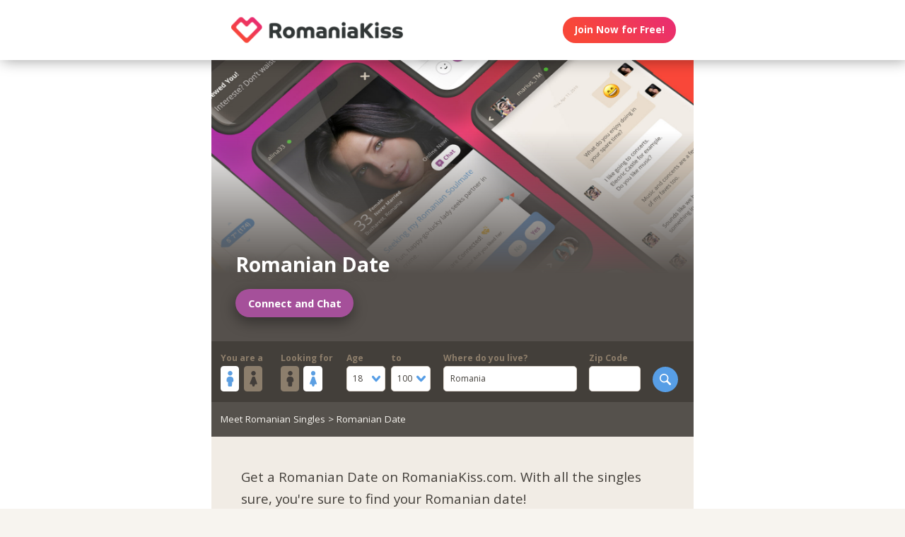

--- FILE ---
content_type: text/html;charset=utf-8
request_url: https://romaniakiss.com/romanian-date?affiliateid=GEO_romanian-canada-canada-new-brunswick
body_size: 190654
content:
<!DOCTYPE html>
<html xml:lang="en" lang="en">
<!-- NEW WRAPPER -->
<head>
	<title>romanian date</title>
  <meta name="description" content="Find Romanian Date singles. Free registration!" />
  <meta name="keywords" content="romanian, Romanian, romanian man, romanian woman, romanian date, romanian love, romanian romance, romanian single, romanian singles, single romanians, single romanian, romanian dating, romanian dates" />
	
	<meta charset="utf-8">
	<link rel="shortcut icon" type="image/x-icon" href="/public/images/favicons/ws-favicon-pink.ico">
	
	<link rel="canonical" href="https://romaniakiss.com/romanian-date">
	
	<meta content="width=device-width, initial-scale=1.0" name="viewport">
  <!--      -->
	<script type="text/javascript">
		function handleWindowResize() {
		var bodyMaxWidth = 2560;
		var landingPageBodyMax = 1366;
		var remScalingFactor = 50;

		// rem calibrate
		var windowWidth = window.innerWidth;
		var fontSize = windowWidth;
		if (windowWidth >= bodyMaxWidth) {
		fontSize = bodyMaxWidth;
		} else if (windowWidth >= landingPageBodyMax) {
		fontSize = landingPageBodyMax;
		}
		document.documentElement.style.fontSize = fontSize / remScalingFactor + 'px';

		if (document.querySelector('.landingHeader___1sFEGu')) {
		document.querySelector('#signupModal').style.height = window.innerHeight+'px';
		}
		}

		window.addEventListener('resize', handleWindowResize);
		window.addEventListener('load', handleWindowResize);
		handleWindowResize();


		function getStyleNum(elm, property) {
		  return parseFloat(getComputedStyle(elm)[property]);
		};

		fitText = function fitText(elm, iteration = 0, safeLength, maxWidth, maxHeight) {
		  var iteration = arguments.length > 1 && arguments[1] !== undefined ? arguments[1] : 0;
		  if (!elm || safeLength && elm.textContent.length <= safeLength || iteration > 32) return;
		  elm.style.display = 'inline-block';
		  var parentElement = elm.parentElement;
		  var div = document.createElement('div');
		  parentElement.appendChild(div);
		  div.style.width = '1em';
		  var oneEM = getStyleNum(div, 'width');
		  parentElement.removeChild(div);
		  var parentElementWidth = getStyleNum(parentElement, 'width') - getStyleNum(parentElement, 'paddingLeft') - getStyleNum(parentElement, 'paddingRight');
		  var parentElementHeight = getStyleNum(parentElement, 'height') - getStyleNum(parentElement, 'paddingTop') - getStyleNum(parentElement, 'paddingBottom');
		  var maxWidth = maxWidth ? maxWidth * oneEM : parentElementWidth;
		  var maxHeight = maxHeight ? maxHeight * oneEM : parentElementHeight;
		  var elmBoundingClientRect = elm.getBoundingClientRect();

		  if (!!maxWidth && !!maxHeight && (parseInt(elmBoundingClientRect.width, 10) > Math.round(maxWidth) || parseInt(elmBoundingClientRect.height, 10) > Math.round(maxHeight))) {
		    // reduce element font size
		    elm.style.fontSize = "".concat(getStyleNum(elm, 'fontSize') / oneEM - 0.1, "em");
		    // elm.style.lineHeight = "".concat((getStyleNum(elm, 'fontSize') / oneEM - 0.1) * 1.4, "em"); // recursive to reduced more if it is not fit yet

		    fitText(elm, iteration + 1, arguments[2], arguments[3] , arguments[4]);
		  }
		};

		function handleScroll(toShowElm, toHideElm) {
		  var scrollableElement = window;
		  var headerHeight = document.querySelector('.landingHeader___1sFEGu').clientHeight;
		  var shouldBeVisible = document.querySelector(toShowElm).getBoundingClientRect().top - headerHeight < 0;
		  var shouldBeHidden = document.querySelector(toHideElm).getBoundingClientRect().top < window.innerHeight;
		  if (shouldBeVisible)
		    document.querySelector('.stickyCTA').classList.add('visible');
		  if (shouldBeHidden || !shouldBeVisible)
		    document.querySelector('.stickyCTA').classList.remove('visible');
		}

		stickyCTASetup = function(toShowElm, toHideElm, buttonLabel) {
		  document.addEventListener('DOMContentLoaded', function(){
		  	if (document.querySelector(toShowElm)) {
			    var scrollableElement = window;
			    scrollableElement.addEventListener('scroll', function() { handleScroll(toShowElm, toHideElm)});
			    if (buttonLabel) document.querySelector('.stickyCTA .button___17DvsG').innerHTML = buttonLabel;
			}
		  }, false);
		}


		// forEach polyfill
		if (window.NodeList && !NodeList.prototype.forEach) {
		  NodeList.prototype.forEach = function (callback, thisArg) {
		    thisArg = thisArg || window;
		    for (var i = 0; i < this.length; i++) {
		      callback.call(thisArg, this[i], i, this);
		    }
		  };
		}

		// handle select value change
		onSelectChange = function(elm) {
		  elm.nextElementSibling.innerHTML = elm.options[elm.selectedIndex].text;
		}
		// handle default select value
		document.addEventListener("DOMContentLoaded", function(event) {
		  selectElementsList = document.querySelectorAll('.searchForm select')
		  selectElementsList.forEach(function(selectElement) {
		    onSelectChange(selectElement);
		  });
		});

		// lazy load Signup iframe and images on page scroll
		document.addEventListener('DOMContentLoaded', function(){
		  var scrollableElement = window;
		  scrollableElement.addEventListener('scroll', function() {
		    const iframe = document.querySelector('#signupIframe');
		    if (iframe && !iframe.src && iframe.getAttribute('source')) {
		      iframe.src = iframe.getAttribute('source');
		    }
		  });
		}, false);


		// lazy load images

		document.addEventListener("DOMContentLoaded", function() {
			var lazyloadImages;
			var isIOS = !!navigator.platform && /iPad|iPhone|iPod/.test(navigator.platform) && !window.MSStream;
			var iosVersion = 0;
			var agent = window.navigator.userAgent;
			var start = agent.indexOf('OS ');
			if( ( agent.indexOf( 'iPhone' ) > -1 || agent.indexOf( 'iPad' ) > -1 ) && start > -1 ){
  			iosVersion = window.Number( agent.substr( start + 3, 3 ).replace( '_', '.' ) );
			}

			//  iOS 12.1 has IntersectionObserver but fails to use it
			if ("IntersectionObserver" in window && !(isIOS && iosVersion < 13)) {
		    lazyloadImages = document.querySelectorAll(".lazyImage");
		    var imageObserver = new IntersectionObserver(function(entries, observer) {
		      entries.forEach(function(entry) {
		        if (entry.isIntersecting) {
		          var image = entry.target;
		          image.classList.remove("lazyImage");
		          if (image.dataset.src) {image.src = image.dataset.src;}
		          imageObserver.unobserve(image);
		        }
		      });
		    });

		    lazyloadImages.forEach(function(image) {
		      imageObserver.observe(image);
		    });
		  } else {
		    var lazyloadThrottleTimeout;
		    var scrollableElement = window;

				function isElementInView(element) {
					var pageTop = window.pageYOffset;
					var pageBottom = pageTop + window.innerHeight;
					var elementTop = element.getBoundingClientRect().top + document.documentElement.scrollTop;
					return elementTop <= pageBottom;
				};

		    function lazyload () {
			    lazyloadImages = document.querySelectorAll(".lazyImage");

			    if (lazyloadThrottleTimeout) {
		        clearTimeout(lazyloadThrottleTimeout);
		      }

		      lazyloadThrottleTimeout = setTimeout(function() {
		        var scrollTop = window.pageYOffset;
		        lazyloadImages.forEach(function(img) {
	            if (isElementInView(img)) {
	              if (img.dataset.src) {img.src = img.dataset.src;}
	              img.classList.remove('lazyImage');
	            }
		        });
		        if(lazyloadImages.length == 0) {
		          scrollableElement.removeEventListener("scroll", lazyload);
		          window.removeEventListener("resize", lazyload);
		          window.removeEventListener("orientationChange", lazyload);
		        }
		      }, 20);
		    }

		    scrollableElement.addEventListener("scroll", lazyload);
		    window.addEventListener("resize", lazyload);
		    window.addEventListener("orientationChange", lazyload);
		    lazyload ();
		  }
		})
	</script>

	<!-- https://css-tricks.com/the-fastest-google-fonts/ -->
	<link rel="preconnect"
      href="https://fonts.gstatic.com"
      crossorigin />

	<link rel="preload"
	      as="style"
	      href="https://fonts.googleapis.com/css?family=Open+Sans:400,300,700&display=swap" />

	<link rel="stylesheet"
	      href="https://fonts.googleapis.com/css?family=Open+Sans:400,300,700&display=swap"
	      media="print" onload="this.media='all'" />

	<link rel="preconnect"
      href="https://use.typekit.net"
      crossorigin />

	<link rel="preload"
	      as="style"
	      href="https://use.typekit.net/wqj2amv.css" />

	<link rel="stylesheet"
	      href="https://use.typekit.net/wqj2amv.css"
	      media="print" onload="this.media='all'" />


	<style type="text/css">
		/* Inlined critical path css */
    
    
      .icon{display:inline-block;width:1em;height:1em;stroke-width:0;stroke:currentColor;fill:currentColor}.lazyImage{background-image:none!important}img{aspect-ratio:attr(width)/attr(height)}html{font-size:100%;-webkit-text-size-adjust:100%;-ms-text-size-adjust:100%}html,input,select{font-family:sans-serif}h1{font-size:2em}h1,h2{margin:0}h2{font-size:1.5em}img{border:0;-ms-interpolation-mode:bicubic}svg:not(:root){overflow:hidden}form{margin:0}input,select{font-size:100%;margin:0;vertical-align:baseline}input{line-height:normal}input[type=submit]{-webkit-appearance:button}input[type=checkbox]{box-sizing:border-box;padding:0}input::-moz-focus-inner{border:0;padding:0}html{box-sizing:border-box}*,:after,:before{box-sizing:inherit}:focus{outline:0}img{display:block;max-width:100%;height:auto}:root{-webkit-text-size-adjust:none;-moz-text-size-adjust:none;-o-text-size-adjust:none;text-size-adjust:none}html{touch-action:manipulation}input,select{font-size:1em}html{-webkit-font-smoothing:antialiased;-moz-osx-font-smoothing:grayscale}body{font-family:Helvetica,Arial,sans-serif}a,a:visited{text-decoration:none;color:inherit}@media screen and (min-width:2560px){html{font-size:51.2px}}@media screen and (min-width:1366px) and (max-width:2559px){html{font-size:27.32px}}@media screen and (min-width:1024px) and (max-width:1365px){html{font-size:20.48px}}@media screen and (min-width:600px) and (max-width:1023px){html{font-size:12px}}@media screen and (min-width:320px) and (max-width:599px){html{font-size:6.4px}}body,html{width:100%;}body{margin:0;padding:0;background-color:#f7f4ef}.clearfix___12A4Lo:after,.clearfix___12A4Lo:before{content:" ";display:table}.clearfix___12A4Lo:after{clear:both}.square-100___SAVKma{width:3.3256666667rem}.height-100___2GTj64,.square-100___SAVKma{height:3.3256666667rem}.width-100___1mtDuF{width:3.3256666667rem}.lineheight-100___1ajXSO{line-height:3.3256666667rem;vertical-align:middle}.height-150___X6zKjI{height:4.9923333333rem}.width-200___sRETU6{width:6.659rem}.width-350___3-qb9t{width:11.659rem}.width-800___2n1tVQ{width:26.659rem}@media screen and (min-width:600px) and (max-width:1023px){.square-100___SAVKma{width:5.5427777778rem}.height-100___2GTj64,.square-100___SAVKma{height:5.5427777778rem}.width-100___1mtDuF{width:5.5427777778rem}.lineheight-100___1ajXSO{line-height:5.5427777778rem;vertical-align:middle}.height-150___X6zKjI{height:8.3205555556rem}.width-200___sRETU6{width:11.0983333333rem}.width-350___3-qb9t{width:19.4316666667rem}.width-800___2n1tVQ{width:44.4316666667rem}}@media screen and (min-width:320px) and (max-width:599px){.square-100___SAVKma{height:12.47125rem;width:12.47125rem}.height-100___2GTj64{height:12.47125rem}.width-100___1mtDuF{width:12.47125rem}.lineheight-100___1ajXSO{line-height:12.47125rem;vertical-align:middle}.height-150___X6zKjI{height:18.72125rem}.width-200___sRETU6{width:24.97125rem}.width-350___3-qb9t{width:43.72125rem}}@media screen and (min-width:600px) and (max-width:1023px){.width-800t___wBgUyE{width:44.4316666667rem}}@media screen and (min-width:320px) and (max-width:599px){.height-75m___1k8vZn{height:9.34625rem}.width-400m___1xbxPb{width:49.97125rem}}.padding-30pad___2inS2n{padding:.9923333333rem}.padding-40pad___1MzgKm{padding:1.3256666667rem}.padding-50pad___247gA3{padding:1.659rem}.padding-75pad___2r8Hwe{padding:2.4923333333rem}@media screen and (min-width:600px) and (max-width:1023px){.padding-30pad___2inS2n{padding:1.6538888889rem}.padding-40pad___1MzgKm{padding:2.2094444444rem}.padding-50pad___247gA3{padding:2.765rem}.padding-75pad___2r8Hwe{padding:4.1538888889rem}}@media screen and (min-width:320px) and (max-width:599px){.padding-30pad___2inS2n{padding:3.72125rem}.padding-40pad___1MzgKm{padding:4.97125rem}.padding-50pad___247gA3{padding:6.22125rem}.padding-75pad___2r8Hwe{padding:9.34625rem}}@media screen and (min-width:600px) and (max-width:1023px){.padding-40tpad___1LMDht{padding:2.2094444444rem}}@media screen and (min-width:320px) and (max-width:599px){.padding-30mpad___135nHL{padding:3.72125rem}}.t18___2fVtTx{font-size:1.2857142857em}.t20___wx0CWG{font-size:1.4285714286em}@media screen and (min-width:600px) and (max-width:1023px){.t14t___J71PuJ{font-size:1em}}@media screen and (min-width:320px) and (max-width:599px){.t12m___3a5B9g{font-size:.8571428571em}}body{font-size:14px;font-weight:400;line-height:1.65}@media screen and (min-width:2560px){body{font-size:26.2371888726px}}@media screen and (min-width:1366px) and (max-width:2559px){body{font-size:20.1185944363px;font-size:.51245rem}}@media screen and (min-width:1024px) and (max-width:1365px){body{font-size:13px;font-size:calc(6.0117px + .2924rem)}}@media screen and (min-width:600px) and (max-width:1023px){body{font-size:15.5px;font-size:calc(2.09434px + .82547rem)}}@media screen and (min-width:320px) and (max-width:599px){body{font-size:19px;font-size:calc(2.57143px + 1.78571rem)}}.sectionHeader___C367FC{padding-top:.9923333333rem;padding-left:.9923333333rem;background-color:#433f3a;white-space:nowrap;overflow:hidden;box-shadow:inset 0 3em 3em -2em rgba(0,0,0,.4)}@media screen and (min-width:600px) and (max-width:1023px){.sectionHeader___C367FC{padding-top:2.2094444444rem;padding-left:1.6538888889rem}}@media screen and (min-width:320px) and (max-width:599px){.sectionHeader___C367FC{padding-top:4.97125rem;padding-left:3.72125rem}}
.title___2I_1Fv{color:#e5d6c1;float:left}.xButton___3gO7P9{position:absolute;top:50%;transform:translateY(-50%);right:0;font-size:.8em;padding:.8em;color:#e0d9d0}.bodyWrapper___3K4_WY{min-height:100%;background-color:#b09e86;width:100%;z-index:-1;position:relative}.overlayMask{position:fixed;top:0;left:0;overflow:hidden;width:0;height:0;background-color:#000;opacity:0;z-index:4000}.field___3fx-WU{display:block;margin-bottom:1em;font-size:.9em}.box___1gwWWm{border:1px solid #e0d9d0;background-color:#fff;border-radius:.4em}.label___1ECzYC{display:block;font-weight:700;color:#8d7e6b;width:100%;margin-bottom:.1em}.buttonContainer___3WM_A3{display:inline-block;margin-bottom:0}.button___17DvsG{display:inline-block;font-weight:700;height:2.7em;line-height:2.7em;margin-right:.7em;outline:0;padding:0 1.2em;position:relative;text-align:center;vertical-align:middle;white-space:nowrap}.primary___1laWXX,.primary___1laWXX:visited{border:none;color:#fff;background-color:#579ee6}.action___3vrtAv,.action___3vrtAv:visited{border:none;color:#fff;background-color:#a5509a}.input___1-BXBA{color:#433f3a;vertical-align:middle;width:auto;padding:.7em;outline:0;font-weight:400;resize:none;overflow:hidden}.input___1-BXBA.fullWidth___GE4YZ1{width:100%}.input___1-BXBA::-webkit-input-placeholder{color:#bab0a4}.input___1-BXBA:-moz-placeholder,.input___1-BXBA::-moz-placeholder{color:#bab0a4}.input___1-BXBA:-ms-input-placeholder,.input___1-BXBA::-ms-input-placeholder{color:#bab0a4}.selectWrap___3Bp3rr{overflow:hidden;position:relative}.selectWrap___3Bp3rr svg{display:block;border-radius:3px;position:absolute;top:50%;transform:translateY(-50%);right:0;z-index:0;fill:#579ee6;background-color:#fff;vertical-align:middle;line-height:inherit;padding:.5em .8em}.selectWrap___3Bp3rr .select___2OqlPs{width:100%;padding:.8em;border:none;box-shadow:none;background-color:transparent;background-image:none;-webkit-appearance:none;-moz-appearance:none;appearance:none;outline:0;opacity:0;position:absolute}.selectWrap___3Bp3rr .select___2OqlPs:-moz-focusring{color:transparent;text-shadow:0 0 0 #000}.selectedOption___38vXsu{width:100%;padding:.58em .7em;white-space:nowrap;color:#433f3a}.country___2yA7E0{margin-bottom:.5em}.searchButton___1kafnR{float:right}.sectionContent___2klOXE{position:relative}.avatar___1YFKIJ{color:#000;background-position-x:center;background-position-y:top;background-size:cover;background-repeat:none;background-color:#effaf9;z-index:0!important}.avatar{background-color:transparent}.dashboardSection___3l6TqQ{float:left;position:relative}.photosList___2Yrs1E{background-color:#fbfefd}.photosList___2Yrs1E a:nth-child(odd) .avatar{background-color:#effaf9}.sectionHeader___2D1z4V{text-align:center;padding-left:0}.sectionHeader___2D1z4V>*{float:none}.modalOverlay___39vwDs{background-color:rgba(241,236,228,.9);bottom:0;left:0;position:fixed;right:0;top:0;display:flex;flex-flow:row wrap;justify-content:center;align-items:center;align-content:space-around;opacity:0}.modalContent___2Dj-vK{flex:0 1 auto;margin:0 auto;display:block;position:relative}.defaultModalContainertStyle___mXFydN{box-shadow:0 .5rem 1.5rem 0 rgba(0,0,0,.48);background-color:#fff;border-radius:.3em;overflow:auto;max-height:100%;max-height:calc(100% - 1.659rem);margin:1.659rem}@media screen and (min-width:320px) and (max-width:599px){.defaultModalContainertStyle___mXFydN{max-height:calc(100% - 3.72125rem);margin:3.72125rem}}@media screen and (min-width:600px) and (max-width:1023px){.defaultModalContainertStyle___mXFydN{max-height:calc(100% - 1.65389rem);margin:1.65389rem}}.modalOverlayOpen___j6r159{opacity:1}.xButton___dWuqJc{position:absolute;right:0;top:0;transform:none;font-size:.9em!important}.xButton___dWuqJc:before{display:block}.pageWrapper___1rW0oi{position:relative}.pageContentWrapper___36eoUf{min-height:100%;position:relative;margin-left:11.659rem}@media screen and (min-width:600px) and (max-width:1023px){.pageContentWrapper___36eoUf{margin-left:5.5427777778rem}}@media screen and (min-width:320px) and (max-width:599px){.pageContentWrapper___36eoUf{margin-left:0}}.light___wEoW8f{background-color:#f1ece5;color:#433f3a}.dark___3MYMnk{background-color:#433f3a;color:#e5d6c1}.wrapperWithSidebar___1v4YZS{box-shadow:0 -.5rem 2.5rem .5rem rgba(0,0,0,.45)}.footer___iUIEO7{position:absolute;bottom:0}.footer___iUIEO7:after{content:"";height:4.9923333333rem;width:100%;display:block;opacity:.05}@media screen and (min-width:600px) and (max-width:1023px){.footer___iUIEO7:after{background-size:contain}}@media screen and (min-width:320px) and (max-width:599px){.footer___iUIEO7:after{background-size:contain}}.pageContent___V-9bDP{width:100%;color:#433f3a;float:left}.hasFooter___utKNrQ{padding-bottom:9.9923333333rem}.pageContent___1MusaL{overflow:hidden}.pageContent___1MusaL>*{float:left}.lastShadow___zmvFSZ{width:100%}.modalFrame___22Ch7k{height:100%;width:100%;max-width:380px;-webkit-overflow-scrolling:touch;overflow-y:auto;font-size:0}.modalFrame___22Ch7k iframe{border:none;height:100%;width:100%}.body___WtJ2Vr{width:100%;max-width:2560px;margin:0 auto;position:relative;font-size:1em;}.centerSection___2RHYiE{margin:0 auto;max-width:1366px}@media screen and (min-width:2560px){.centerSection___2RHYiE{max-width:2560px}}.footerLinks___JeLbOy{margin-bottom:1em}.footerLink___2Yk1Og{display:inline-block}.footerLink___2Yk1Og:after{content:"-";padding:0 5px}.footerLink___2Yk1Og:last-child:after{display:none}.loginButtonWrapper___k7DgEe{display:flex;align-items:center;flex-direction:column;align-self:center}.loginButton___1a7TLc{background:#3ca24d;border:none!important;color:#fff;margin-right:0}@media screen and (min-width:320px) and (max-width:599px){.loginButton___1a7TLc{font-size:.8em}}.landingHeader___1sFEGu{width:100%;position:relative;background-color:#fff;box-shadow:3px 0 20px rgba(0,0,0,.4);z-index:5000}.centerSection___7P_AdP{height:100%;display:flex;flex-flow:row nowrap;justify-content:space-between;align-content:center}.siteLogoWrapper___1M0D4o{height:100%}.logo___2i6JLi{margin:0 auto; height: 100% !important; width: auto;}.actionButtonsWrapper___2G-Ky1{margin-right:.9923333333rem;display:flex;flex-flow:row nowrap}.buttonWrapper___2Qng-C{display:flex;align-items:center}.PROFILE_PICTURE_MEDIUM___1IZZrk{font-size:3em}.avatar___1YFKIJ{position:relative;display:flex;justify-content:center;justify-content:space-evenly;align-items:center;z-index:0}.avatar{background-color:initial}.profilePicture___1AUFx1{position:relative;float:left}.profilePicture___1AUFx1 .avatar{background-color:#effaf9}h1,h2{font-weight:400}h1{font-size:1.7em;line-height:1.5}h1,h2{margin:0}h2{font-size:1.4em}.button___17DvsG{border-radius:2em}.loginButton___1a7TLc{background:linear-gradient(45deg, #f84739 20%, #e82b74 100%) !important}.loginButton___1a7TLc:hover{background:linear-gradient(0, #f84739 20%, #e82b74 100%) !important}.siteLogoWrapper___1M0D4o{display:flex}.siteLogoWrapper___1M0D4o img{height:auto;max-height:3.3256666667rem}@media screen and (min-width:600px) and (max-width:1023px){.siteLogoWrapper___1M0D4o img{max-height:5.5427777778rem}}@media screen and (min-width:320px) and (max-width:599px){.siteLogoWrapper___1M0D4o img{max-height:9.34625rem}}.siteLogoWrapper___1M0D4o a{align-self:center}.genderSwitch input{-ms-filter:"alpha(opacity=0)";opacity:0;position:absolute;left:-99999px}.genderSwitch .label___1ECzYC{white-space:nowrap}.genderSwitch input+.label .switchElm{padding:.32em .1em;border-radius:.2em;font-size:1.8em;display:flex;justify-content:center;align-items:center;margin-right:.3em}.genderSwitch input+.label .switchElm.man{background-color:#fff;color:#5c9fe2}.genderSwitch input+.label .switchElm.woman{background-color:#8c7e6c;color:#433e3a}.genderSwitch input:checked+.label .switchElm.woman{background-color:#fff;color:#5c9fe2}.genderSwitch input:checked+.label .switchElm.man{background-color:#8c7e6c;color:#433e3a}.genderSwitch .switchElmContainer{display:flex;flex-direction:row}.bodyWrapper___3K4_WY{background-color:#fff}#bodyWrapper{z-index:0!important}.pageContentWrapper___36eoUf{min-height:100vh;box-shadow:none;margin-left:auto!important;margin-right:auto!important}.pageContent___V-9bDP{display:flex;flex-direction:column}.centerSection___2RHYiE{max-width:26.659rem}@media screen and (min-width:600px) and (max-width:1023px){.centerSection___2RHYiE{max-width:44.4316666667rem}}@media screen and (min-width:320px) and (max-width:599px){.centerSection___2RHYiE{max-width:49.97125rem}}.seoPagesHeadline{display:flex;background:#55504c;overflow:hidden;float:none}.seoPagesHeadline:before{content:"";width:1px;margin-left:-1px;float:left;height:0;padding-top:58.3333333333%}@media screen and (min-width:320px) and (max-width:599px){.seoPagesHeadline:before{padding-top:100%}}.seoPagesHeadline :after{content:"";display:table;clear:both}.heroContent{background-repeat:no-repeat;background-size:cover;display:flex;flex-direction:column;justify-content:flex-end;position:relative;color:#fff;width:100%}.heroContent:before{content:"";display:block;height:101%;width:100%;position:absolute;top:0;left:0;background:#55504c;background:linear-gradient(0deg,#55504c,#55504c 25%,rgba(85,80,76,0) 75%);z-index:0}@media screen and (min-width:320px) and (max-width:599px){.heroContent:before{background:linear-gradient(0deg,#55504c,#55504c 25%,rgba(85,80,76,0) 135%)}}.heroContent .heroConnectBtn{align-self:flex-start;font-size:1.1em;box-shadow:-1px 7px 20px rgba(0,0,0,.4);margin:1em 0 0}.heroContent h1{z-index:1;align-self:flex-start;font-weight:700;font-size:2.1em;line-height:1.4;text-shadow:1px 2px 11px rgba(84,80,76,.72);max-height:50%;max-width:75%}@media screen and (min-width:320px) and (max-width:599px){.heroContent h1{max-width:90%}}.breadcrumb{background-color:#55514c;width:100%;padding:1em;color:#f7f4ef}@media screen and (min-width:320px) and (max-width:599px){.breadcrumb{font-size:.85em}}.footer___iUIEO7{background-color:#55504c;position:relative;bottom:auto;width:100%;float:left}.footer___iUIEO7 .centerContainer___eYF4lP{color:#fff}.hasFooter___utKNrQ{padding-bottom:0!important}.keywordsList{width:100%}@media screen and (min-width:320px) and (max-width:599px){.keywordsList{display:flex;flex-direction:row;flex-wrap:wrap;justify-content:space-around;align-content:stretch;align-items:stretch}}.keywordColumn{float:left;width:25%}@media screen and (min-width:320px) and (max-width:599px){.keywordColumn{width:50%}}.keywordColumn a{display:block;font-size:.8em;line-height:1.2;padding-bottom:.6em}@media screen and (min-width:320px) and (max-width:599px){.keywordColumn{flex:0 1 auto;align-self:auto}.keywordColumn:first-child{order:0;padding-bottom:0!important}.keywordColumn:nth-child(3){order:1;padding-bottom:0!important}.keywordColumn:nth-child(2){order:2;padding-top:0!important}.keywordColumn:nth-child(4){order:3;padding-top:0!important}}.searchForm .moreFilters{display:none;padding:0 1em 1em;width:auto;font-size:.8em}.searchForm .moreFilters:before{float:right;margin-top:.5em;margin-left:.6em}@media screen and (max-width:599px) and (min-width:320px){.searchForm .moreFilters{display:inline-block}}.searchForm form{padding:1em 1em .2em;display:flex;flex-direction:row;justify-content:space-between;width:100%}@media screen and (min-width:320px) and (max-width:599px){.searchForm form{padding-bottom:0}}@media screen and (min-width:320px) and (max-width:599px){.searchForm form .field___3fx-WU{font-size:.82em}}.searchForm form .searchFormField{margin-right:1.4em}@media screen and (min-width:320px) and (max-width:599px){.searchForm form .searchFormField{margin-right:.7em}}.searchForm form .ageField{display:flex;flex-direction:row}.searchForm form .ageField>div{width:4.6em;margin-right:.6em}.searchForm form .ageField>div:last-child{margin-right:0}.searchForm form .ageField .selectWrap___3Bp3rr svg{background-color:transparent;padding:0;margin:0 .5em .2em}.searchForm form .zipField{max-width:6em}.searchForm form .countryField{flex-grow:1}@media screen and (min-width:320px) and (max-width:599px){.searchForm form .countryField,.searchForm form .zipField{display:none}}.searchForm form .searchButton___1kafnR{margin-top:1.8em}.searchForm form .searchButton___1kafnR input{-ms-filter:"alpha(opacity=0)";opacity:0;position:absolute;left:-99999px}.searchForm form .searchButton___1kafnR label{padding:0 .8em;border-radius:3em;width:3em;height:3em;display:flex;justify-content:center;align-items:center}.searchForm form .searchButton___1kafnR label svg{font-size:1.3em}.photosList___2Yrs1E{width:calc(100% - 2.05em);margin:1em;overflow:hidden;border-radius:.6em}.sectionHeader___C367FC{white-space:normal;display:flex;align-items:center;height:auto;padding:3.5em 1.5em 2.5em}.sectionHeader___C367FC .title___2I_1Fv{line-height:1.4em}.sectionHeader___2D1z4V{justify-content:center}.hiddenModal{display:none}.modalOverlay___39vwDs{z-index:5001}.modalContent___2Dj-vK{height:100%;background-color:#f7f4ef;width:100%;max-width:380px;margin:1em}.close___3uXTku{z-index:1}.seoPagesContent{width: 100%;}.photosList___2Yrs1E .photoLink:nth-child(8n+0) div{margin-right:-.1em}@media screen and (min-width: 320px) and (max-width: 599px){.photosList___2Yrs1E .photoLink:nth-child(4n+0) div{margin-right:-.1em}}.landingHeader___1sFEGu{position:sticky;top:0;}

    
    
    
    
    
	    
    

	</style>

	
	<link rel="stylesheet" href="/NAS/static/assets/seogeo_235.css" media="print" onload="this.media='all'">
	


  
  
    <link rel="stylesheet" href="/assets/css/new/directory-pages.css?v=build-2026-01-29_03.44.45" media="print" onload="this.media='all'" >
  
  
  
  
  
    
  

	<script>
	function openSignupModal() {
 	  document.querySelector('#signupModal iframe').src="/signuppage?affiliateid=GEO_romanian-canada-canada-new-brunswick";
		document.getElementById('signupModal').classList.remove('hiddenModal');
		return false;
	}
	function closeSignupModal() {
		document.getElementById('signupModal').classList.add('hiddenModal');
		return false;
	}
	</script>
</head>

<body class="fonts-loaded">
<div id="root">
	<div class=" " dir="ltr">
		<div id="romanian-date" class="body___WtJ2Vr">
			<div id="bodyWrapper" class="bodyWrapper___3K4_WY">


				<!-- TOP WHITE HEADER -->
				<div class="landingHeader___1sFEGu height-100___2GTj64 height-75m___1k8vZn clearfix___12A4Lo">
				    <div class="centerSection___7P_AdP centerSection___2RHYiE">
							  
				        <div class="siteLogoWrapper___1M0D4o">
				            <a href="/?affiliateid=GEO_romanian-canada-canada-new-brunswick">
				                <img alt="RomaniaKiss.com" width="640" height="182"
                        src="https://romaniakiss.com/public/images/logos/romania-kiss-logo.png"
                        class="logo___2i6JLi height-100___2GTj64 height-75m___1k8vZn">
				            </a>
				        </div>
				        <div class="actionButtonsWrapper___2G-Ky1 height-100___2GTj64 height-75m___1k8vZn">
				            <div class="buttonWrapper___2Qng-C">
				                <div class="loginButtonWrapper___k7DgEe">
				                    <span onclick="return openSignupModal();"
			                            class="loginButton___1a7TLc button___17DvsG box___1gwWWm">Join Now for Free!</span>
				                </div>
				            </div>
				        </div>
								
				    </div>
				</div>


				<div class="pageWrapper___1rW0oi">
					<div id="PageContentWrapper" class="dark___3MYMnk wrapperWithSidebar___1v4YZS pageContentWrapper___36eoUf clearfix___12A4Lo width-800___2n1tVQ width-800t___wBgUyE width-400m___1xbxPb">
						<div class="pageContent___V-9bDP hasFooter___utKNrQ">
							<div class="pageContent___1MusaL">
								
								
								<script type="text/javascript">
									stickyCTASetup('.dashboardProfileReviewSection___RzPCUP', '#signupIframe');
								</script>
								
								

								<!-- MAIN PAGE CONTENT -->
<!-- TYPE: keyword PAGE: :page -->
<!-- NEW PAGE -->


          				<!-- NEW KEYWORDS -->
                
                
								<div class="seoPagesHeadline">
									<div class="heroContent padding-40pad___1MzgKm padding-30mpad___135nHL">
										<div><!-- SPACE HOLDER --></div>
										<h1><span id="heroTitle">Romanian Date</span></h1>
										<span href="" onclick="return openSignupModal();"
                          class="heroConnectBtn button___17DvsG field___3fx-WU box___1gwWWm centered___QH4qo6 action___3vrtAv">Connect and Chat</span>
									</div>
								</div>
								<script type="text/javascript">
									function fitHero() {
										fitText(document.getElementById('heroTitle'), 0, null, null, 3);
										fitText(document.getElementById('heroTitle2'), 0, null, null, 2);
									}; fitHero();
                  window.addEventListener("resize", fitHero);
                  window.addEventListener("load", fitHero);
								</script>
                
                

                
                
                <!-- NEW SEARCH FORM -->
<div class="searchForm wide width-800___2n1tVQ width-400m___1xbxPb">
	<form novalidate action="/publicsearch/go" method="get">
	  <div class="searchFormField">
			<div class="field___3fx-WU genderSwitch">
				<input id="elm-554211" name="iam" value="female"
							 type="checkbox">
				<label class="label">
					<label for="elm-554211" class="label___BRc8Ij label___1ECzYC">You are a
				  </label>
				  <label class="switchElmContainer">
						<label for="elm-554211" class="erosicon-gender-male___1kLn6S switchElm man"><svg class="icon erosicon-gender-male"><use xlink:href="/assets/css/new/erosicon-symbol-defs.svg#erosicon-gender-male"></use></svg></label>
						<label for="elm-554211" class="erosicon-gender-female___36iaWK switchElm woman"><svg class="icon erosicon-gender-female"><use xlink:href="/assets/css/new/erosicon-symbol-defs.svg#erosicon-gender-female"></use></svg></label>
					</label>
				</label>
			</div>
		</div>
		<div class="searchFormField">
			<div class="field___3fx-WU genderSwitch">
				<input id="elm-368782" name="lookingfor" value="female"
					     type="checkbox" checked>
				<label class="label">
					<label for="elm-368782" class="label___BRc8Ij label___1ECzYC">Looking for
				  </label>
				  <label class="switchElmContainer">
						<label for="elm-368782" class="erosicon-gender-male___1kLn6S switchElm man"><svg class="icon erosicon-gender-male"><use xlink:href="/assets/css/new/erosicon-symbol-defs.svg#erosicon-gender-male"></use></svg></label>
						<label for="elm-368782" class="erosicon-gender-female___36iaWK switchElm woman"><svg class="icon erosicon-gender-female"><use xlink:href="/assets/css/new/erosicon-symbol-defs.svg#erosicon-gender-female"></use></svg></label>
					</label>
				</label>
			</div>
	  </div>

	  <div class="searchFormField ageField">
			<div class="field___3fx-WU">
			  <label for="elm-554211" class="label___BRc8Ij label___1ECzYC">Age
			  </label>
			  <div class="selectWrap___3Bp3rr box___1gwWWm erosicon-form-droparrow___1g7WmM">
			  	<svg class="icon erosicon-form-droparrow"><use xlink:href="/assets/css/new/erosicon-symbol-defs.svg#erosicon-form-droparrow"></use></svg>
				<select name="minage" id="elm-554211" required class="select___2OqlPs" onChange="onSelectChange(this);">
          
				  <option value="18" selected>18</option>
          
				  <option value="19">19</option>
          
				  <option value="20">20</option>
          
				  <option value="21">21</option>
          
				  <option value="22">22</option>
          
				  <option value="23">23</option>
          
				  <option value="24">24</option>
          
				  <option value="25">25</option>
          
				  <option value="26">26</option>
          
				  <option value="27">27</option>
          
				  <option value="28">28</option>
          
				  <option value="29">29</option>
          
				  <option value="30">30</option>
          
				  <option value="31">31</option>
          
				  <option value="32">32</option>
          
				  <option value="33">33</option>
          
				  <option value="34">34</option>
          
				  <option value="35">35</option>
          
				  <option value="36">36</option>
          
				  <option value="37">37</option>
          
				  <option value="38">38</option>
          
				  <option value="39">39</option>
          
				  <option value="40">40</option>
          
				  <option value="41">41</option>
          
				  <option value="42">42</option>
          
				  <option value="43">43</option>
          
				  <option value="44">44</option>
          
				  <option value="45">45</option>
          
				  <option value="46">46</option>
          
				  <option value="47">47</option>
          
				  <option value="48">48</option>
          
				  <option value="49">49</option>
          
				  <option value="50">50</option>
          
				  <option value="51">51</option>
          
				  <option value="52">52</option>
          
				  <option value="53">53</option>
          
				  <option value="54">54</option>
          
				  <option value="55">55</option>
          
				  <option value="56">56</option>
          
				  <option value="57">57</option>
          
				  <option value="58">58</option>
          
				  <option value="59">59</option>
          
				  <option value="60">60</option>
          
				  <option value="61">61</option>
          
				  <option value="62">62</option>
          
				  <option value="63">63</option>
          
				  <option value="64">64</option>
          
				  <option value="65">65</option>
          
				  <option value="66">66</option>
          
				  <option value="67">67</option>
          
				  <option value="68">68</option>
          
				  <option value="69">69</option>
          
				  <option value="70">70</option>
          
				  <option value="71">71</option>
          
				  <option value="72">72</option>
          
				  <option value="73">73</option>
          
				  <option value="74">74</option>
          
				  <option value="75">75</option>
          
				  <option value="76">76</option>
          
				  <option value="77">77</option>
          
				  <option value="78">78</option>
          
				  <option value="79">79</option>
          
				  <option value="80">80</option>
          
				  <option value="81">81</option>
          
				  <option value="82">82</option>
          
				  <option value="83">83</option>
          
				  <option value="84">84</option>
          
				  <option value="85">85</option>
          
				  <option value="86">86</option>
          
				  <option value="87">87</option>
          
				  <option value="88">88</option>
          
				  <option value="89">89</option>
          
				  <option value="90">90</option>
          
				  <option value="91">91</option>
          
				  <option value="92">92</option>
          
				  <option value="93">93</option>
          
				  <option value="94">94</option>
          
				  <option value="95">95</option>
          
				  <option value="96">96</option>
          
				  <option value="97">97</option>
          
				  <option value="98">98</option>
          
				  <option value="99">99</option>
          
				  <option value="100">100</option>
          
				</select>
				<div class="selectedOption___38vXsu">18</div>
			  </div>
			</div>
			<div class="field___3fx-WU">
			  <label for="elm-368782" class="label___BRc8Ij label___1ECzYC">to
			  </label>
			  <div class="selectWrap___3Bp3rr box___1gwWWm erosicon-form-droparrow___1g7WmM">
			  	<svg class="icon erosicon-form-droparrow"><use xlink:href="/assets/css/new/erosicon-symbol-defs.svg#erosicon-form-droparrow"></use></svg>
				<select name="maxage" id="elm-368782" required class="select___2OqlPs" onChange="onSelectChange(this);">
          
				  <option value="18">18</option>
          
				  <option value="19">19</option>
          
				  <option value="20">20</option>
          
				  <option value="21">21</option>
          
				  <option value="22">22</option>
          
				  <option value="23">23</option>
          
				  <option value="24">24</option>
          
				  <option value="25">25</option>
          
				  <option value="26">26</option>
          
				  <option value="27">27</option>
          
				  <option value="28">28</option>
          
				  <option value="29">29</option>
          
				  <option value="30">30</option>
          
				  <option value="31">31</option>
          
				  <option value="32">32</option>
          
				  <option value="33">33</option>
          
				  <option value="34">34</option>
          
				  <option value="35">35</option>
          
				  <option value="36">36</option>
          
				  <option value="37">37</option>
          
				  <option value="38">38</option>
          
				  <option value="39">39</option>
          
				  <option value="40">40</option>
          
				  <option value="41">41</option>
          
				  <option value="42">42</option>
          
				  <option value="43">43</option>
          
				  <option value="44">44</option>
          
				  <option value="45">45</option>
          
				  <option value="46">46</option>
          
				  <option value="47">47</option>
          
				  <option value="48">48</option>
          
				  <option value="49">49</option>
          
				  <option value="50">50</option>
          
				  <option value="51">51</option>
          
				  <option value="52">52</option>
          
				  <option value="53">53</option>
          
				  <option value="54">54</option>
          
				  <option value="55">55</option>
          
				  <option value="56">56</option>
          
				  <option value="57">57</option>
          
				  <option value="58">58</option>
          
				  <option value="59">59</option>
          
				  <option value="60">60</option>
          
				  <option value="61">61</option>
          
				  <option value="62">62</option>
          
				  <option value="63">63</option>
          
				  <option value="64">64</option>
          
				  <option value="65">65</option>
          
				  <option value="66">66</option>
          
				  <option value="67">67</option>
          
				  <option value="68">68</option>
          
				  <option value="69">69</option>
          
				  <option value="70">70</option>
          
				  <option value="71">71</option>
          
				  <option value="72">72</option>
          
				  <option value="73">73</option>
          
				  <option value="74">74</option>
          
				  <option value="75">75</option>
          
				  <option value="76">76</option>
          
				  <option value="77">77</option>
          
				  <option value="78">78</option>
          
				  <option value="79">79</option>
          
				  <option value="80">80</option>
          
				  <option value="81">81</option>
          
				  <option value="82">82</option>
          
				  <option value="83">83</option>
          
				  <option value="84">84</option>
          
				  <option value="85">85</option>
          
				  <option value="86">86</option>
          
				  <option value="87">87</option>
          
				  <option value="88">88</option>
          
				  <option value="89">89</option>
          
				  <option value="90">90</option>
          
				  <option value="91">91</option>
          
				  <option value="92">92</option>
          
				  <option value="93">93</option>
          
				  <option value="94">94</option>
          
				  <option value="95">95</option>
          
				  <option value="96">96</option>
          
				  <option value="97">97</option>
          
				  <option value="98">98</option>
          
				  <option value="99">99</option>
          
				  <option value="100" selected>100</option>
          
				</select>
				<div class="selectedOption___38vXsu">100</div>
			  </div>
			</div>
	  </div>

		<div class="country___2yA7E0 selectContainer___1WFp4U field___3fx-WU searchFormField countryField">
		  <label for="elm-444773" class="label___BRc8Ij label___1ECzYC">Where do you live?
		  </label>
		  <div class="selectWrap___3Bp3rr box___1gwWWm erosicon-form-droparrow___1g7WmM">
		  	<svg class="icon erosicon-form-droparrow"><use xlink:href="/assets/css/new/erosicon-symbol-defs.svg#erosicon-form-droparrow"></use></svg>
			<select name="country" id="elm-444773" required class="select___2OqlPs" onChange="onSelectChange(this);">
        
			  <option value="RO" selected>Romania</option>
        
			  <option value="DZ">Algeria</option>
        
			  <option value="AU">Australia</option>
        
			  <option value="AT">Austria</option>
        
			  <option value="BD">Bangladesh</option>
        
			  <option value="BE">Belgium</option>
        
			  <option value="CA">Canada</option>
        
			  <option value="CY">Cyprus</option>
        
			  <option value="DK">Denmark</option>
        
			  <option value="EG">Egypt</option>
        
			  <option value="FR">France</option>
        
			  <option value="DE">Germany</option>
        
			  <option value="GH">Ghana</option>
        
			  <option value="GR">Greece</option>
        
			  <option value="IN">India</option>
        
			  <option value="IR">Iran</option>
        
			  <option value="IE">Ireland</option>
        
			  <option value="IL">Israel</option>
        
			  <option value="IT">Italy</option>
        
			  <option value="LB">Lebanon</option>
        
			  <option value="MA">Morocco</option>
        
			  <option value="NL">Netherlands</option>
        
			  <option value="NG">Nigeria</option>
        
			  <option value="NO">Norway</option>
        
			  <option value="PK">Pakistan</option>
        
			  <option value="PH">Philippines</option>
        
			  <option value="RO">Romania</option>
        
			  <option value="ES">Spain</option>
        
			  <option value="SE">Sweden</option>
        
			  <option value="TN">Tunisia</option>
        
			  <option value="TR">Turkey</option>
        
			  <option value="AE">United Arab Emirates</option>
        
			  <option value="GB">United Kingdom</option>
        
			  <option value="US">United States</option>
        
			</select>
			<div class="selectedOption___38vXsu">Romania</div>
		  </div>
		</div>

		<div class="textInputContainer___2QyTJL field___3fx-WU withOutsideLabel___DrbWTN searchFormField zipField">
			<label for="elm-76019443" class="label___3jj-iC label___1ECzYC">Zip Code</label>
			<input name="zipcode" type="text" class="input___1-BXBA box___1gwWWm fullWidth___GE4YZ1"
						 id="elm-76019443" placeholder="" value="" name="elm-76019443">
		</div>

		<div class="searchButton___1kafnR buttonContainer___3WM_A3 field___3fx-WU">
			<label for="SubmitSearchFrom" class="button___17DvsG primary___1laWXX erosicon-findmatches___2438Zq"><svg class="icon erosicon-findmatches"><use xlink:href="/assets/css/new/erosicon-symbol-defs.svg#erosicon-findmatches"></use></svg></label>
			<input id="SubmitSearchFrom" type="submit" value="Search"/>
		</div>

	</form>

	<label class="moreFilters label___BRc8Ij label___1ECzYC erosicon-form-droparrow___1g7WmM"><svg class="icon erosicon-form-droparrow"><use xlink:href="/assets/css/new/erosicon-symbol-defs.svg#erosicon-form-droparrow"></use></svg> More filters</label>
	<script>
		document.addEventListener('DOMContentLoaded', function(){
		    document.querySelector('.moreFilters').onclick = function() {
				document.querySelector('.searchForm').classList.add('expanded');
			};
		}, false);
	</script>

</div>
<!-- NEW SEARCH FORM -->

                
                

                
								<div class="breadcrumb">
                  
                  
                  <a href="/romanian-singles-directory">Meet Romanian Singles</a> >
                  
                  
                  
                  Romanian Date
                  
                  
                </div>
                

                
                
								<div class="reachtext___2GjZm5 seoPagesContent light___wEoW8f padding-50pad___247gA3 padding-30mpad___135nHL">
                  <h2>Get a Romanian Date on RomaniaKiss.com. With all the singles sure, you're sure to find your Romanian date!</h2>


								</div>
                

                
                
								<!-- DIRECTORY SECTION -->
								<div class="dashboardProfileReviewSection___RzPCUP dashboardSection___3l6TqQ clearfix___12A4Lo width-800___2n1tVQ width-400m___1xbxPb">
                  
									<div class="sectionHeader___2D1z4V sectionHeader___C367FC height-150___X6zKjI lineheight-100___1ajXSO">
										<h2 class="title___2I_1Fv t20___wx0CWG lineheight-100___1ajXSO">
                      
                      Browse the profiles of single men and women in Romania.
                      
                    </h2>
									</div>
                  
									<div class="sectionContent___2klOXE clearfix___12A4Lo">
                    
                    <div class="photosList___2Yrs1E width-800___2n1tVQ width-400m___1xbxPb clearfix___12A4Lo">

                    
											<a href="/publicprofile/4449258" class="photoLink">
												<div class="profilePicture___1AUFx1 PROFILE_PICTURE_MEDIUM___1_yl4s square-100___SAVKma">
                          
													<!-- IF HAS PHOTO : -->
													<div class="avatar lazyImage PROFILE_PICTURE_MEDIUM___1IZZrk square-100___SAVKma avatar___1YFKIJ"
                               title="Single Romanian man in Agnita, Centru, Romania"
                               style="background-image: url('https://primg.worldsingles.com/NAS/userphotos/235/44/49/258/DSCN4621_medium.jpg');">
                          </div>
                          
												</div>
											</a>
											
											<a href="/publicprofile/5104336" class="photoLink">
												<div class="profilePicture___1AUFx1 PROFILE_PICTURE_MEDIUM___1_yl4s square-100___SAVKma">
                          
													<!-- IF HAS PHOTO : -->
													<div class="avatar lazyImage PROFILE_PICTURE_MEDIUM___1IZZrk square-100___SAVKma avatar___1YFKIJ"
                               title="Single Romanian man in Alba Iulia, Centru, Romania"
                               style="background-image: url('https://primg.worldsingles.com/NAS/userphotos/235/51/04/336/866C2536-C102-4995-A754ED37F3058F20_medium.jpg');">
                          </div>
                          
												</div>
											</a>
											
											<a href="/publicprofile/6886438" class="photoLink">
												<div class="profilePicture___1AUFx1 PROFILE_PICTURE_MEDIUM___1_yl4s square-100___SAVKma">
                          
													<!-- IF HAS PHOTO : -->
													<div class="avatar lazyImage PROFILE_PICTURE_MEDIUM___1IZZrk square-100___SAVKma avatar___1YFKIJ"
                               title="Single Romanian man in Cugir, Centru, Romania"
                               style="background-image: url('https://primg.worldsingles.com/NAS/userphotos/235/68/86/438/ADDA4404-0D15-4317-B32A357B68AFDBAD_medium.jpg');">
                          </div>
                          
												</div>
											</a>
											
											<a href="/publicprofile/4958194" class="photoLink">
												<div class="profilePicture___1AUFx1 PROFILE_PICTURE_MEDIUM___1_yl4s square-100___SAVKma">
                          
													<!-- IF HAS PHOTO : -->
													<div class="avatar lazyImage PROFILE_PICTURE_MEDIUM___1IZZrk square-100___SAVKma avatar___1YFKIJ"
                               title="Single Romanian man in Herneacova, Vest a României, Romania"
                               style="background-image: url('https://primg.worldsingles.com/NAS/userphotos/235/49/58/194/6B5AD4A2-EF32-4B25-97E81245E8B1F93C_medium.jpg');">
                          </div>
                          
												</div>
											</a>
											
											<a href="/publicprofile/4750606" class="photoLink">
												<div class="profilePicture___1AUFx1 PROFILE_PICTURE_MEDIUM___1_yl4s square-100___SAVKma">
                          
													<!-- IF HAS PHOTO : -->
													<div class="avatar lazyImage PROFILE_PICTURE_MEDIUM___1IZZrk square-100___SAVKma avatar___1YFKIJ"
                               title="Single Romanian man in Timişoara, Vest a României, Romania"
                               style="background-image: url('https://primg.worldsingles.com/NAS/userphotos/235/47/50/606/67CDFFA1-E56F-459D-BFBB508F84DD7892_medium.jpg');">
                          </div>
                          
												</div>
											</a>
											
											<a href="/publicprofile/5173266" class="photoLink">
												<div class="profilePicture___1AUFx1 PROFILE_PICTURE_MEDIUM___1_yl4s square-100___SAVKma">
                          
													<!-- IF HAS PHOTO : -->
													<div class="avatar lazyImage PROFILE_PICTURE_MEDIUM___1IZZrk square-100___SAVKma avatar___1YFKIJ"
                               title="Single Romanian man in Bucharest, , Romania"
                               style="background-image: url('https://primg.worldsingles.com/NAS/userphotos/235/51/73/266/604701D9-2E2A-4D1A-93BAE7F433262270_medium.jpg');">
                          </div>
                          
												</div>
											</a>
											
											<a href="/publicprofile/4740216" class="photoLink">
												<div class="profilePicture___1AUFx1 PROFILE_PICTURE_MEDIUM___1_yl4s square-100___SAVKma">
                          
													<!-- IF HAS PHOTO : -->
													<div class="avatar lazyImage PROFILE_PICTURE_MEDIUM___1IZZrk square-100___SAVKma avatar___1YFKIJ"
                               title="Single Romanian man in Pantelimon, Bucureşti - Ilfov, Romania"
                               style="background-image: url('https://primg.worldsingles.com/NAS/userphotos/235/47/40/216/F885AC67-1211-4027-B8EA16696E697059_medium.jpg');">
                          </div>
                          
												</div>
											</a>
											
											<a href="/publicprofile/4698255" class="photoLink">
												<div class="profilePicture___1AUFx1 PROFILE_PICTURE_MEDIUM___1_yl4s square-100___SAVKma">
                          
													<!-- IF HAS PHOTO : -->
													<div class="avatar lazyImage PROFILE_PICTURE_MEDIUM___1IZZrk square-100___SAVKma avatar___1YFKIJ"
                               title="Single Romanian man in Iaşi, Nord-Est, Romania"
                               style="background-image: url('https://primg.worldsingles.com/NAS/userphotos/235/46/98/255/5680DF00-96C4-4E94-ABD47AA8776CF973_medium.jpg');">
                          </div>
                          
												</div>
											</a>
											
											<a href="/publicprofile/6067065" class="photoLink">
												<div class="profilePicture___1AUFx1 PROFILE_PICTURE_MEDIUM___1_yl4s square-100___SAVKma">
                          
													<!-- IF HAS PHOTO : -->
													<div class="avatar lazyImage PROFILE_PICTURE_MEDIUM___1IZZrk square-100___SAVKma avatar___1YFKIJ"
                               title="Single Romanian man in Rasov, , Romania"
                               style="background-image: url('https://primg.worldsingles.com/NAS/userphotos/235/60/67/065/C0BB8087-F82A-40C5-BCAD101881899F64_medium.jpg');">
                          </div>
                          
												</div>
											</a>
											
											<a href="/publicprofile/5705720" class="photoLink">
												<div class="profilePicture___1AUFx1 PROFILE_PICTURE_MEDIUM___1_yl4s square-100___SAVKma">
                          
													<!-- IF HAS PHOTO : -->
													<div class="avatar lazyImage PROFILE_PICTURE_MEDIUM___1IZZrk square-100___SAVKma avatar___1YFKIJ"
                               title="Single Romanian man in Aţel, Centru, Romania"
                               style="background-image: url('https://primg.worldsingles.com/NAS/userphotos/235/57/05/720/FF154EA1-A668-4EB1-9587E12274794957_250.jpg');">
                          </div>
                          
												</div>
											</a>
											
											<a href="/publicprofile/4475069" class="photoLink">
												<div class="profilePicture___1AUFx1 PROFILE_PICTURE_MEDIUM___1_yl4s square-100___SAVKma">
                          
													<!-- IF HAS PHOTO : -->
													<div class="avatar lazyImage PROFILE_PICTURE_MEDIUM___1IZZrk square-100___SAVKma avatar___1YFKIJ"
                               title="Single Romanian man in Bucureşti, Bucureşti - Ilfov, Romania"
                               style="background-image: url('https://primg.worldsingles.com/NAS/userphotos/235/44/75/069/satur_medium.png');">
                          </div>
                          
												</div>
											</a>
											
											<a href="/publicprofile/4948389" class="photoLink">
												<div class="profilePicture___1AUFx1 PROFILE_PICTURE_MEDIUM___1_yl4s square-100___SAVKma">
                          
													<!-- IF HAS PHOTO : -->
													<div class="avatar lazyImage PROFILE_PICTURE_MEDIUM___1IZZrk square-100___SAVKma avatar___1YFKIJ"
                               title="Single Romanian man in Tileagd, Nord-Vest, Romania"
                               style="background-image: url('https://primg.worldsingles.com/NAS/userphotos/235/49/48/389/E462EDF8-A348-49FB-9BE91B5B525D9B29_medium.jpg');">
                          </div>
                          
												</div>
											</a>
											
											<a href="/publicprofile/5308474" class="photoLink">
												<div class="profilePicture___1AUFx1 PROFILE_PICTURE_MEDIUM___1_yl4s square-100___SAVKma">
                          
													<!-- IF HAS PHOTO : -->
													<div class="avatar lazyImage PROFILE_PICTURE_MEDIUM___1IZZrk square-100___SAVKma avatar___1YFKIJ"
                               title="Single Romanian man in Bucureşti, Bucureşti - Ilfov, Romania"
                               style="background-image: url('https://primg.worldsingles.com/NAS/userphotos/235/53/08/474/5A35C425-7020-4D08-862A8EA4865EBA73_medium.jpg');">
                          </div>
                          
												</div>
											</a>
											
											<a href="/publicprofile/8629705" class="photoLink">
												<div class="profilePicture___1AUFx1 PROFILE_PICTURE_MEDIUM___1_yl4s square-100___SAVKma">
                          
													<!-- IF HAS PHOTO : -->
													<div class="avatar lazyImage PROFILE_PICTURE_MEDIUM___1IZZrk square-100___SAVKma avatar___1YFKIJ"
                               title="Single Romanian man in Târgu Mureș, Mureș County, Romania"
                               style="background-image: url('https://primg.worldsingles.com/NAS/userphotos/235/86/29/705/CF61152A-3E94-4A55-AF3F47A8AC1D66C8_250.jpg');">
                          </div>
                          
												</div>
											</a>
											
											<a href="/publicprofile/3294852" class="photoLink">
												<div class="profilePicture___1AUFx1 PROFILE_PICTURE_MEDIUM___1_yl4s square-100___SAVKma">
                          
													<!-- IF HAS PHOTO : -->
													<div class="avatar lazyImage PROFILE_PICTURE_MEDIUM___1IZZrk square-100___SAVKma avatar___1YFKIJ"
                               title="Single Romanian man in dragasani, Romania"
                               style="background-image: url('https://primg.worldsingles.com/NAS/userphotos/235/32/94/852/Picture 020_medium.jpg');">
                          </div>
                          
												</div>
											</a>
											
											<a href="/publicprofile/5018670" class="photoLink">
												<div class="profilePicture___1AUFx1 PROFILE_PICTURE_MEDIUM___1_yl4s square-100___SAVKma">
                          
													<!-- IF HAS PHOTO : -->
													<div class="avatar lazyImage PROFILE_PICTURE_MEDIUM___1IZZrk square-100___SAVKma avatar___1YFKIJ"
                               title="Single Romanian man in Braşov, Centru, Romania"
                               style="background-image: url('https://primg.worldsingles.com/NAS/userphotos/235/50/18/670/9F42BEFE-808E-43D3-9E239C58EC8CE531_medium.jpg');">
                          </div>
                          
												</div>
											</a>
											
                    </div>
                    

                    
                    
                    <h3 class="light___wEoW8f padding-30pad___2inS2n"
                        style="margin-bottom:0;">
                      Select a place in Romania to find compatible singles near you:
                    </h3>
                    
				            <div class="keywordsList light___wEoW8f clearfix___12A4Lo">
                      
										  <div class="keywordColumn  padding-30pad___2inS2n">
                        
                        <a href="/romanian-date-romania-bucureşti---ilfov">Bucureşti - Ilfov</a>
                        
                        <a href="/romanian-date-romania-centru">Centru</a>
                        
                        <a href="/romanian-date-romania-nord-est">Nord-est</a>
                        
                        <a href="/romanian-date-romania-nord-vest">Nord-vest</a>
                        
                        <a href="/romanian-date-romania-sud-muntenia">Sud Muntenia</a>
                        
                        <a href="/romanian-date-romania-sud-est">Sud-est</a>
                        
                        <a href="/romanian-date-romania-sud-vest-oltenia">Sud-vest Oltenia</a>
                        
                        <a href="/romanian-date-romania-vest-a-româniei">Vest A României</a>
                        
                        <a href="/romanian-date-romania-bucureşti---ilfov-bucureşti">Bucureşti, Bucureşti - Ilfov</a>
                        
                        <a href="/romanian-date-romania-bucuresti">Bucuresti</a>
                        
                        <a href="/romanian-date-romania-bucuresti">Bucuresti</a>
                        
                        <a href="/romanian-date-romania-iasi">Iasi</a>
                        
                        <a href="/romanian-date-romania-timisoara">Timisoara</a>
                        
                        <a href="/romanian-date-romania-ploiesti">Ploiesti</a>
                        
                        <a href="/romanian-date-romania-galati">Galati</a>
                        
                      </div>
                      
										  <div class="keywordColumn  padding-30pad___2inS2n">
                        
                        <a href="/romanian-date-romania-nord-est-iaşi">Iaşi, Nord-est</a>
                        
                        <a href="/romanian-date-romania-sud-muntenia-ploieşti">Ploieşti, Sud Muntenia</a>
                        
                        <a href="/romanian-date-romania-sud-est-galaţi">Galaţi, Sud-est</a>
                        
                        <a href="/romanian-date-romania-vest-a-româniei-timişoara">Timişoara, Vest A României</a>
                        
                        <a href="/romanian-date-romania-nord-vest-cluj-napoca">Cluj-napoca, Nord-vest</a>
                        
                        <a href="/romanian-date-romania-constanta">Constanta</a>
                        
                        <a href="/romanian-date-romania-braila">Braila</a>
                        
                        <a href="/romanian-date-romania-craiova">Craiova</a>
                        
                        <a href="/romanian-date-romania-sud-est-constanţa">Constanţa, Sud-est</a>
                        
                        <a href="/romanian-date-romania-sud-est-brăila">Brăila, Sud-est</a>
                        
                        <a href="/romanian-date-romania-bacau-">Bacau</a>
                        
                        <a href="/romanian-date-romania-nord-est-bacău">Bacău, Nord-est</a>
                        
                        <a href="/romanian-date-romania-pitesti">Pitesti</a>
                        
                        <a href="/romanian-date-romania-brasov">Brasov</a>
                        
                        <a href="/romanian-date-romania-romania-bucharest">Bucharest, Romania</a>
                        
                      </div>
                      
										  <div class="keywordColumn  padding-30pad___2inS2n">
                        
                        <a href="/romanian-date-romania-centru-braşov">Braşov, Centru</a>
                        
                        <a href="/romanian-date-romania-sud-muntenia-piteşti">Piteşti, Sud Muntenia</a>
                        
                        <a href="/romanian-date-romania-centru-sibiu">Sibiu, Centru</a>
                        
                        <a href="/romanian-date-romania-sud-est-buzău">Buzău, Sud-est</a>
                        
                        <a href="/romanian-date-romania-buzau">Buzau</a>
                        
                        <a href="/romanian-date-romania-bucharest">Bucharest</a>
                        
                        <a href="/romanian-date-romania-arad">Arad</a>
                        
                        <a href="/romanian-date-romania-oradea">Oradea</a>
                        
                        <a href="/romanian-date-romania-sud-vest-oltenia-craiova">Craiova, Sud-vest Oltenia</a>
                        
                        <a href="/romanian-date-romania-vest-a-româniei-arad">Arad, Vest A României</a>
                        
                        <a href="/romanian-date-romania-sibiu">Sibiu</a>
                        
                        <a href="/romanian-date-romania-suceava">Suceava</a>
                        
                        <a href="/romanian-date-romania-targoviste">Targoviste</a>
                        
                        <a href="/romanian-date-romania-românia-bucurești">București, România</a>
                        
                        <a href="/romanian-date-romania-nord-est-suceava">Suceava, Nord-est</a>
                        
                      </div>
                      
										  <div class="keywordColumn  padding-30pad___2inS2n">
                        
                        <a href="/romanian-date-romania-iasi">Iasi</a>
                        
                        <a href="/romanian-date-romania-baia-mare">Baia Mare</a>
                        
                        <a href="/romanian-date-romania-bucharest-bucharest">Bucharest, Bucharest</a>
                        
                        <a href="/romanian-date-romania-nord-vest-oradea">Oradea, Nord-vest</a>
                        
                        <a href="/romanian-date-romania-sud-muntenia-târgovişte">Târgovişte, Sud Muntenia</a>
                        
                        <a href="/romanian-date-romania-bucureşti---ilfov-buftea">Buftea, Bucureşti - Ilfov</a>
                        
                        <a href="/romanian-date-romania-deva">Deva</a>
                        
                        <a href="/romanian-date-romania-cluj-napoca">Cluj-napoca</a>
                        
                        <a href="/romanian-date-romania-galati">Galati</a>
                        
                        <a href="/romanian-date-romania-sud-vest-oltenia-râmnicu-vâlcea">Râmnicu Vâlcea, Sud-vest Oltenia</a>
                        
                        <a href="/romanian-date-romania-focsani">Focsani</a>
                        
                        <a href="/romanian-date-romania-slatina">Slatina</a>
                        
                      </div>
                      
                    </div>
                    

                    
									</div>
								</div>
                
                
                
								<!-- DIRECTORY SECTION -->
								<div class="dashboardProfileReviewSection___RzPCUP dashboardSection___3l6TqQ clearfix___12A4Lo width-800___2n1tVQ width-400m___1xbxPb">
                  
									<div class="sectionHeader___2D1z4V sectionHeader___C367FC height-150___X6zKjI lineheight-100___1ajXSO">
										<h2 class="title___2I_1Fv t20___wx0CWG lineheight-100___1ajXSO">
                      
                      Don&#39;t miss out on meeting great people from the United Kingdom.
                      
                    </h2>
									</div>
                  
									<div class="sectionContent___2klOXE clearfix___12A4Lo">
                    
                    <div class="photosList___2Yrs1E width-800___2n1tVQ width-400m___1xbxPb clearfix___12A4Lo">

                    
											<a href="/publicprofile/5827467" class="photoLink">
												<div class="profilePicture___1AUFx1 PROFILE_PICTURE_MEDIUM___1_yl4s square-100___SAVKma">
                          
													<!-- IF HAS PHOTO : -->
													<div class="avatar lazyImage PROFILE_PICTURE_MEDIUM___1IZZrk square-100___SAVKma avatar___1YFKIJ"
                               title="Single Romanian man in Merton, England, United Kingdom"
                               style="background-image: url('https://primg.worldsingles.com/NAS/userphotos/235/58/27/467/C613E3C6-B3BD-4ED3-ABAFFBA9E101FE7E_medium.jpg');">
                          </div>
                          
												</div>
											</a>
											
											<a href="/publicprofile/5938432" class="photoLink">
												<div class="profilePicture___1AUFx1 PROFILE_PICTURE_MEDIUM___1_yl4s square-100___SAVKma">
                          
													<!-- IF HAS PHOTO : -->
													<div class="avatar lazyImage PROFILE_PICTURE_MEDIUM___1IZZrk square-100___SAVKma avatar___1YFKIJ"
                               title="Single Romanian man in Bristol, England, United Kingdom"
                               style="background-image: url('https://primg.worldsingles.com/NAS/userphotos/235/59/38/432/FFDCBF2E-8A34-48BD-B20AF1A962E16FC6_medium.jpg');">
                          </div>
                          
												</div>
											</a>
											
											<a href="/publicprofile/5000411" class="photoLink">
												<div class="profilePicture___1AUFx1 PROFILE_PICTURE_MEDIUM___1_yl4s square-100___SAVKma">
                          
													<!-- IF HAS PHOTO : -->
													<div class="avatar lazyImage PROFILE_PICTURE_MEDIUM___1IZZrk square-100___SAVKma avatar___1YFKIJ"
                               title="Single Romanian man in Barlby, England, United Kingdom"
                               style="background-image: url('https://primg.worldsingles.com/NAS/userphotos/235/50/00/411/E0406CE0-BB96-4A2E-87E0982CA82AA2D0_medium.jpg');">
                          </div>
                          
												</div>
											</a>
											
											<a href="/publicprofile/4262321" class="photoLink">
												<div class="profilePicture___1AUFx1 PROFILE_PICTURE_MEDIUM___1_yl4s square-100___SAVKma">
                          
													<!-- IF HAS PHOTO : -->
													<div class="avatar lazyImage PROFILE_PICTURE_MEDIUM___1IZZrk square-100___SAVKma avatar___1YFKIJ"
                               title="Single Romanian man in Bartestree, England, United Kingdom"
                               style="background-image: url('https://primg.worldsingles.com/NAS/userphotos/235/42/62/321/SP_A0371_medium.jpg');">
                          </div>
                          
												</div>
											</a>
											
											<a href="/publicprofile/3284049" class="photoLink">
												<div class="profilePicture___1AUFx1 PROFILE_PICTURE_MEDIUM___1_yl4s square-100___SAVKma">
                          
													<!-- IF HAS PHOTO : -->
													<div class="avatar lazyImage PROFILE_PICTURE_MEDIUM___1IZZrk square-100___SAVKma avatar___1YFKIJ"
                               title="Single Romanian man in Plumstead, United Kingdom"
                               style="background-image: url('https://primg.worldsingles.com/NAS/userphotos/235/32/84/049/3284049_252B29964A7976EA39657728A39877BC_medium.jpg');">
                          </div>
                          
												</div>
											</a>
											
											<a href="/publicprofile/4724441" class="photoLink">
												<div class="profilePicture___1AUFx1 PROFILE_PICTURE_MEDIUM___1_yl4s square-100___SAVKma">
                          
													<!-- IF HAS PHOTO : -->
													<div class="avatar lazyImage PROFILE_PICTURE_MEDIUM___1IZZrk square-100___SAVKma avatar___1YFKIJ"
                               title="Single Romanian man in Abbots Morton, England, United Kingdom"
                               style="background-image: url('https://primg.worldsingles.com/NAS/userphotos/235/47/24/441/3E13702B-82C9-48B7-9264C461C58D738D_medium.jpg');">
                          </div>
                          
												</div>
											</a>
											
											<a href="/publicprofile/5746636" class="photoLink">
												<div class="profilePicture___1AUFx1 PROFILE_PICTURE_MEDIUM___1_yl4s square-100___SAVKma">
                          
													<!-- IF HAS PHOTO : -->
													<div class="avatar lazyImage PROFILE_PICTURE_MEDIUM___1IZZrk square-100___SAVKma avatar___1YFKIJ"
                               title="Single Romanian man in Brent Cross, England, United Kingdom"
                               style="background-image: url('https://primg.worldsingles.com/NAS/userphotos/235/57/46/636/CD113137-EFAD-4F65-9E4D138B77FDC732_medium.jpg');">
                          </div>
                          
												</div>
											</a>
											
											<a href="/publicprofile/12685680" class="photoLink">
												<div class="profilePicture___1AUFx1 PROFILE_PICTURE_MEDIUM___1_yl4s square-100___SAVKma">
                          
													<!-- IF HAS PHOTO : -->
													<div class="avatar lazyImage PROFILE_PICTURE_MEDIUM___1IZZrk square-100___SAVKma avatar___1YFKIJ"
                               title="Single Romanian man in Coventry, England, United Kingdom"
                               style="background-image: url('https://primg.worldsingles.com/NAS/userphotos/235/126/85/680/7308672D-193A-49AF-A64E-9079E4CA4535_250.jpg');">
                          </div>
                          
												</div>
											</a>
											
											<a href="/publicprofile/5507669" class="photoLink">
												<div class="profilePicture___1AUFx1 PROFILE_PICTURE_MEDIUM___1_yl4s square-100___SAVKma">
                          
													<!-- IF HAS PHOTO : -->
													<div class="avatar lazyImage PROFILE_PICTURE_MEDIUM___1IZZrk square-100___SAVKma avatar___1YFKIJ"
                               title="Single Romanian man in Balls Pond Road, England, United Kingdom"
                               style="background-image: url('https://primg.worldsingles.com/NAS/userphotos/235/55/07/669/7409F3BD-DE7F-4C35-8C59595704743A12_medium.jpg');">
                          </div>
                          
												</div>
											</a>
											
                    </div>
                    

                    
                    
                    <h3 class="light___wEoW8f padding-30pad___2inS2n"
                        style="margin-bottom:0;">
                      Select a place in the United Kingdom to find compatible singles near you:
                    </h3>
                    
				            <div class="keywordsList light___wEoW8f clearfix___12A4Lo">
                      
										  <div class="keywordColumn  padding-30pad___2inS2n">
                        
                        <a href="/romanian-date-united-kingdom-channel-islands">Channel Islands</a>
                        
                        <a href="/romanian-date-united-kingdom-england">England</a>
                        
                        <a href="/romanian-date-united-kingdom-isle-of-man">Isle Of Man</a>
                        
                        <a href="/romanian-date-united-kingdom-northern-ireland">Northern Ireland</a>
                        
                        <a href="/romanian-date-united-kingdom-scotland">Scotland</a>
                        
                        <a href="/romanian-date-united-kingdom-wales">Wales</a>
                        
                        <a href="/romanian-date-united-kingdom-london">London</a>
                        
                        <a href="/romanian-date-united-kingdom-england-london">London, England</a>
                        
                        <a href="/romanian-date-united-kingdom-uk-london">London, Uk</a>
                        
                        <a href="/romanian-date-united-kingdom-england-abbey-wood">Abbey Wood, England</a>
                        
                        <a href="/romanian-date-united-kingdom-england-ilford">Ilford, England</a>
                        
                        <a href="/romanian-date-united-kingdom-england-birmingham">Birmingham, England</a>
                        
                        <a href="/romanian-date-united-kingdom-england-blackhorse-road">Blackhorse Road, England</a>
                        
                        <a href="/romanian-date-united-kingdom-uk-birmingham">Birmingham, Uk</a>
                        
                      </div>
                      
										  <div class="keywordColumn  padding-30pad___2inS2n">
                        
                        <a href="/romanian-date-united-kingdom-england-lea-bridge">Lea Bridge, England</a>
                        
                        <a href="/romanian-date-united-kingdom-england-hounslow">Hounslow, England</a>
                        
                        <a href="/romanian-date-united-kingdom-england-church-end">Church End, England</a>
                        
                        <a href="/romanian-date-united-kingdom-london-colney">London Colney</a>
                        
                        <a href="/romanian-date-united-kingdom-england-alperton">Alperton, England</a>
                        
                        <a href="/romanian-date-united-kingdom-scotland-glasgow">Glasgow, Scotland</a>
                        
                        <a href="/romanian-date-united-kingdom-wales-cardiff">Cardiff, Wales</a>
                        
                        <a href="/romanian-date-united-kingdom-england-barking">Barking, England</a>
                        
                        <a href="/romanian-date-united-kingdom-england-manchester">Manchester, England</a>
                        
                        <a href="/romanian-date-united-kingdom-england-bermondsey">Bermondsey, England</a>
                        
                        <a href="/romanian-date-united-kingdom-england-tottenham">Tottenham, England</a>
                        
                        <a href="/romanian-date-united-kingdom-england-balls-pond-road">Balls Pond Road, England</a>
                        
                        <a href="/romanian-date-united-kingdom-england-chingford">Chingford, England</a>
                        
                        <a href="/romanian-date-united-kingdom-england-pudding-mill-lane">Pudding Mill Lane, England</a>
                        
                      </div>
                      
										  <div class="keywordColumn  padding-30pad___2inS2n">
                        
                        <a href="/romanian-date-united-kingdom-england-harrow">Harrow, England</a>
                        
                        <a href="/romanian-date-united-kingdom-england-plumstead">Plumstead, England</a>
                        
                        <a href="/romanian-date-united-kingdom-england-colindale">Colindale, England</a>
                        
                        <a href="/romanian-date-united-kingdom-england-seven-kings">Seven Kings, England</a>
                        
                        <a href="/romanian-date-united-kingdom-england-alderman&#39;s-green">Alderman&#39;s Green, England</a>
                        
                        <a href="/romanian-date-united-kingdom-wales-seven-sisters">Seven Sisters, Wales</a>
                        
                        <a href="/romanian-date-united-kingdom-manchester">Manchester</a>
                        
                        <a href="/romanian-date-united-kingdom-england-liverpool">Liverpool, England</a>
                        
                        <a href="/romanian-date-united-kingdom-england-portsmouth">Portsmouth, England</a>
                        
                        <a href="/romanian-date-united-kingdom-england-northolt">Northolt, England</a>
                        
                        <a href="/romanian-date-united-kingdom-england-bradford">Bradford, England</a>
                        
                        <a href="/romanian-date-united-kingdom-england-watford">Watford, England</a>
                        
                        <a href="/romanian-date-united-kingdom-uk-manchester">Manchester, Uk</a>
                        
                        <a href="/romanian-date-united-kingdom-england-aldersbrook">Aldersbrook, England</a>
                        
                      </div>
                      
										  <div class="keywordColumn  padding-30pad___2inS2n">
                        
                        <a href="/romanian-date-united-kingdom-england-forest-gate">Forest Gate, England</a>
                        
                        <a href="/romanian-date-united-kingdom-england-harrow-weald">Harrow Weald, England</a>
                        
                        <a href="/romanian-date-united-kingdom-uk-leicester">Leicester, Uk</a>
                        
                        <a href="/romanian-date-united-kingdom-england-arkley">Arkley, England</a>
                        
                        <a href="/romanian-date-united-kingdom-england-merton">Merton, England</a>
                        
                        <a href="/romanian-date-united-kingdom-england-bristol">Bristol, England</a>
                        
                        <a href="/romanian-date-united-kingdom-england-yeading">Yeading, England</a>
                        
                        <a href="/romanian-date-united-kingdom-england-sheffield">Sheffield, England</a>
                        
                        <a href="/romanian-date-united-kingdom-england-hayes">Hayes, England</a>
                        
                        <a href="/romanian-date-united-kingdom-england-cowley">Cowley, England</a>
                        
                        <a href="/romanian-date-united-kingdom-england-milton-keynes">Milton Keynes, England</a>
                        
                        <a href="/romanian-date-united-kingdom-uk-watford">Watford, Uk</a>
                        
                        <a href="/romanian-date-united-kingdom-england-childs-hill">Childs Hill, England</a>
                        
                      </div>
                      
                    </div>
                    

                    
									</div>
								</div>
                
                
                
								<!-- DIRECTORY SECTION -->
								<div class="dashboardProfileReviewSection___RzPCUP dashboardSection___3l6TqQ clearfix___12A4Lo width-800___2n1tVQ width-400m___1xbxPb">
                  
									<div class="sectionHeader___2D1z4V sectionHeader___C367FC height-150___X6zKjI lineheight-100___1ajXSO">
										<h2 class="title___2I_1Fv t20___wx0CWG lineheight-100___1ajXSO">
                      
                      Countless singles in the United States are waiting to hear from you.
                      
                    </h2>
									</div>
                  
									<div class="sectionContent___2klOXE clearfix___12A4Lo">
                    
                    <div class="photosList___2Yrs1E width-800___2n1tVQ width-400m___1xbxPb clearfix___12A4Lo">

                    
											<a href="/publicprofile/4220902" class="photoLink">
												<div class="profilePicture___1AUFx1 PROFILE_PICTURE_MEDIUM___1_yl4s square-100___SAVKma">
                          
													<!-- IF HAS PHOTO : -->
													<div class="avatar lazyImage PROFILE_PICTURE_MEDIUM___1IZZrk square-100___SAVKma avatar___1YFKIJ"
                               title="Single Romanian man in Las Vegas, Nevada, United States"
                               style="background-image: url('https://primg.worldsingles.com/NAS/userphotos/235/42/20/902/My new photo&#39;s_medium.jpg');">
                          </div>
                          
												</div>
											</a>
											
											<a href="/publicprofile/5327811" class="photoLink">
												<div class="profilePicture___1AUFx1 PROFILE_PICTURE_MEDIUM___1_yl4s square-100___SAVKma">
                          
													<!-- IF HAS PHOTO : -->
													<div class="avatar lazyImage PROFILE_PICTURE_MEDIUM___1IZZrk square-100___SAVKma avatar___1YFKIJ"
                               title="Single Romanian man in Las Vegas, Nevada, United States"
                               style="background-image: url('https://primg.worldsingles.com/NAS/userphotos/235/53/27/811/405025BB-6ABA-4904-8C6C4C71B704B845_medium.jpg');">
                          </div>
                          
												</div>
											</a>
											
											<a href="/publicprofile/2549143" class="photoLink">
												<div class="profilePicture___1AUFx1 PROFILE_PICTURE_MEDIUM___1_yl4s square-100___SAVKma">
                          
													<!-- IF HAS PHOTO : -->
													<div class="avatar lazyImage PROFILE_PICTURE_MEDIUM___1IZZrk square-100___SAVKma avatar___1YFKIJ"
                               title="Single Romanian man in CORPUS CHRISTI, Texas, United States"
                               style="background-image: url('https://primg.worldsingles.com/NAS/userphotos/235/25/49/143/117D6414-FB86-42F7-A1FF910672819B5D_medium.jpg');">
                          </div>
                          
												</div>
											</a>
											
											<a href="/publicprofile/1322547" class="photoLink">
												<div class="profilePicture___1AUFx1 PROFILE_PICTURE_MEDIUM___1_yl4s square-100___SAVKma">
                          
													<!-- IF HAS PHOTO : -->
													<div class="avatar lazyImage PROFILE_PICTURE_MEDIUM___1IZZrk square-100___SAVKma avatar___1YFKIJ"
                               title="Single Romanian man in DEARBORN HEIGHTS, Michigan, United States"
                               style="background-image: url('https://primg.worldsingles.com/NAS/userphotos/235/13/22/547/1423EF7E-499E-47A1-AA80-C5644321A4DA_250.jpg');">
                          </div>
                          
												</div>
											</a>
											
											<a href="/publicprofile/2115857" class="photoLink">
												<div class="profilePicture___1AUFx1 PROFILE_PICTURE_MEDIUM___1_yl4s square-100___SAVKma">
                          
													<!-- IF HAS PHOTO : -->
													<div class="avatar lazyImage PROFILE_PICTURE_MEDIUM___1IZZrk square-100___SAVKma avatar___1YFKIJ"
                               title="Single Romanian woman in HEMET, California, United States"
                               style="background-image: url('https://primg.worldsingles.com/NAS/userphotos/235/21/15/857/2115857_72EEBEAF41E919AAB7C6AB867B4B324D_medium.jpg');">
                          </div>
                          
												</div>
											</a>
											
											<a href="/publicprofile/5685126" class="photoLink">
												<div class="profilePicture___1AUFx1 PROFILE_PICTURE_MEDIUM___1_yl4s square-100___SAVKma">
                          
													<!-- IF HAS PHOTO : -->
													<div class="avatar lazyImage PROFILE_PICTURE_MEDIUM___1IZZrk square-100___SAVKma avatar___1YFKIJ"
                               title="Single Romanian man in Colleyville, Texas, United States"
                               style="background-image: url('https://primg.worldsingles.com/NAS/userphotos/235/56/85/126/8FB9C734-3ACB-4E66-A7AED437E51256BA_medium.jpg');">
                          </div>
                          
												</div>
											</a>
											
											<a href="/publicprofile/4199868" class="photoLink">
												<div class="profilePicture___1AUFx1 PROFILE_PICTURE_MEDIUM___1_yl4s square-100___SAVKma">
                          
													<!-- IF HAS PHOTO : -->
													<div class="avatar lazyImage PROFILE_PICTURE_MEDIUM___1IZZrk square-100___SAVKma avatar___1YFKIJ"
                               title="Single Romanian man in Tulsa, Oklahoma, United States"
                               style="background-image: url('https://primg.worldsingles.com/NAS/userphotos/235/41/99/868/25397_331412287857_790807857_3665309_6484897_n_medium.jpg');">
                          </div>
                          
												</div>
											</a>
											
											<a href="/publicprofile/5936125" class="photoLink">
												<div class="profilePicture___1AUFx1 PROFILE_PICTURE_MEDIUM___1_yl4s square-100___SAVKma">
                          
													<!-- IF HAS PHOTO : -->
													<div class="avatar lazyImage PROFILE_PICTURE_MEDIUM___1IZZrk square-100___SAVKma avatar___1YFKIJ"
                               title="Single Romanian man in Gilbert, Arizona, United States"
                               style="background-image: url('https://primg.worldsingles.com/NAS/userphotos/235/59/36/125/5198A0DF-C7EF-4249-B5442B39CC900460_medium.jpg');">
                          </div>
                          
												</div>
											</a>
											
											<a href="/publicprofile/2298903" class="photoLink">
												<div class="profilePicture___1AUFx1 PROFILE_PICTURE_MEDIUM___1_yl4s square-100___SAVKma">
                          
													<!-- IF HAS PHOTO : -->
													<div class="avatar lazyImage PROFILE_PICTURE_MEDIUM___1IZZrk square-100___SAVKma avatar___1YFKIJ"
                               title="Single Romanian man in LOS ANGELES, California, United States"
                               style="background-image: url('https://primg.worldsingles.com/NAS/userphotos/235/22/98/903/2298903_5BAAC91576A844032F6A7388DC37AA3D_medium.jpg');">
                          </div>
                          
												</div>
											</a>
											
											<a href="/publicprofile/1878865" class="photoLink">
												<div class="profilePicture___1AUFx1 PROFILE_PICTURE_MEDIUM___1_yl4s square-100___SAVKma">
                          
													<!-- IF HAS PHOTO : -->
													<div class="avatar lazyImage PROFILE_PICTURE_MEDIUM___1IZZrk square-100___SAVKma avatar___1YFKIJ"
                               title="Single Romanian man in POMPANO BEACH, Florida, United States"
                               style="background-image: url('https://primg.worldsingles.com/NAS/userphotos/235/18/78/865/1878865_D19BDCA98AC87F168EEA4AC09F831EA7_medium.jpg');">
                          </div>
                          
												</div>
											</a>
											
											<a href="/publicprofile/5747481" class="photoLink">
												<div class="profilePicture___1AUFx1 PROFILE_PICTURE_MEDIUM___1_yl4s square-100___SAVKma">
                          
													<!-- IF HAS PHOTO : -->
													<div class="avatar lazyImage PROFILE_PICTURE_MEDIUM___1IZZrk square-100___SAVKma avatar___1YFKIJ"
                               title="Single Romanian man in Tacoma, Washington, United States"
                               style="background-image: url('https://primg.worldsingles.com/NAS/userphotos/235/57/47/481/E0C20CEE-CEB8-4D67-9E94713E51C08912_medium.jpg');">
                          </div>
                          
												</div>
											</a>
											
											<a href="/publicprofile/1691903" class="photoLink">
												<div class="profilePicture___1AUFx1 PROFILE_PICTURE_MEDIUM___1_yl4s square-100___SAVKma">
                          
													<!-- IF HAS PHOTO : -->
													<div class="avatar lazyImage PROFILE_PICTURE_MEDIUM___1IZZrk square-100___SAVKma avatar___1YFKIJ"
                               title="Single Romanian man in Houston, Texas, United States"
                               style="background-image: url('https://primg.worldsingles.com/NAS/userphotos/235/16/91/903/1691903_43D74219660DF38B3A92860D053963B8_medium.jpg');">
                          </div>
                          
												</div>
											</a>
											
											<a href="/publicprofile/2392575" class="photoLink">
												<div class="profilePicture___1AUFx1 PROFILE_PICTURE_MEDIUM___1_yl4s square-100___SAVKma">
                          
													<!-- IF HAS PHOTO : -->
													<div class="avatar lazyImage PROFILE_PICTURE_MEDIUM___1IZZrk square-100___SAVKma avatar___1YFKIJ"
                               title="Single Romanian woman in SKOKIE, Illinois, United States"
                               style="background-image: url('https://primg.worldsingles.com/NAS/userphotos/235/23/92/575/C8BB030E-4864-4A27-9F697A4B86B525F6_medium.jpg');">
                          </div>
                          
												</div>
											</a>
											
											<a href="/publicprofile/9267257" class="photoLink">
												<div class="profilePicture___1AUFx1 PROFILE_PICTURE_MEDIUM___1_yl4s square-100___SAVKma">
                          
													<!-- IF HAS PHOTO : -->
													<div class="avatar lazyImage PROFILE_PICTURE_MEDIUM___1IZZrk square-100___SAVKma avatar___1YFKIJ"
                               title="Single Romanian man in Duluth, GA, United States"
                               style="background-image: url('https://primg.worldsingles.com/NAS/userphotos/235/92/67/257/2e5adcb2-9f74-4191-832d-0f5ecb70118d_250.jpg');">
                          </div>
                          
												</div>
											</a>
											
											<a href="/publicprofile/5131445" class="photoLink">
												<div class="profilePicture___1AUFx1 PROFILE_PICTURE_MEDIUM___1_yl4s square-100___SAVKma">
                          
													<!-- IF HAS PHOTO : -->
													<div class="avatar lazyImage PROFILE_PICTURE_MEDIUM___1IZZrk square-100___SAVKma avatar___1YFKIJ"
                               title="Single Romanian man in Rockford, Illinois, United States"
                               style="background-image: url('https://primg.worldsingles.com/NAS/userphotos/235/51/31/445/DFD1C3CF-5926-4C92-8672BD51990896D8_medium.jpg');">
                          </div>
                          
												</div>
											</a>
											
											<a href="/publicprofile/4955569" class="photoLink">
												<div class="profilePicture___1AUFx1 PROFILE_PICTURE_MEDIUM___1_yl4s square-100___SAVKma">
                          
													<!-- IF HAS PHOTO : -->
													<div class="avatar lazyImage PROFILE_PICTURE_MEDIUM___1IZZrk square-100___SAVKma avatar___1YFKIJ"
                               title="Single Romanian man in Anaheim, California, United States"
                               style="background-image: url('https://primg.worldsingles.com/NAS/userphotos/235/49/55/569/156C926E-907D-4D7D-84B5629807B7462C_medium.jpg');">
                          </div>
                          
												</div>
											</a>
											
                    </div>
                    

                    
                    
                    <h3 class="light___wEoW8f padding-30pad___2inS2n"
                        style="margin-bottom:0;">
                      Select a place in the United States to find compatible singles near you:
                    </h3>
                    
				            <div class="keywordsList light___wEoW8f clearfix___12A4Lo">
                      
										  <div class="keywordColumn  padding-30pad___2inS2n">
                        
                        <a href="/romanian-date-united-states-alabama">Alabama</a>
                        
                        <a href="/romanian-date-united-states-alaska">Alaska</a>
                        
                        <a href="/romanian-date-united-states-arizona">Arizona</a>
                        
                        <a href="/romanian-date-united-states-arkansas">Arkansas</a>
                        
                        <a href="/romanian-date-united-states-california">California</a>
                        
                        <a href="/romanian-date-united-states-colorado">Colorado</a>
                        
                        <a href="/romanian-date-united-states-connecticut">Connecticut</a>
                        
                        <a href="/romanian-date-united-states-delaware">Delaware</a>
                        
                        <a href="/romanian-date-united-states-district-of-columbia">District Of Columbia</a>
                        
                        <a href="/romanian-date-united-states-florida">Florida</a>
                        
                        <a href="/romanian-date-united-states-georgia">Georgia</a>
                        
                        <a href="/romanian-date-united-states-hawaii">Hawaii</a>
                        
                        <a href="/romanian-date-united-states-idaho">Idaho</a>
                        
                        <a href="/romanian-date-united-states-illinois">Illinois</a>
                        
                        <a href="/romanian-date-united-states-indiana">Indiana</a>
                        
                        <a href="/romanian-date-united-states-iowa">Iowa</a>
                        
                        <a href="/romanian-date-united-states-kansas">Kansas</a>
                        
                        <a href="/romanian-date-united-states-kentucky">Kentucky</a>
                        
                        <a href="/romanian-date-united-states-louisiana">Louisiana</a>
                        
                        <a href="/romanian-date-united-states-maine">Maine</a>
                        
                        <a href="/romanian-date-united-states-maryland">Maryland</a>
                        
                        <a href="/romanian-date-united-states-massachusetts">Massachusetts</a>
                        
                        <a href="/romanian-date-united-states-michigan">Michigan</a>
                        
                        <a href="/romanian-date-united-states-minnesota">Minnesota</a>
                        
                        <a href="/romanian-date-united-states-mississippi">Mississippi</a>
                        
                        <a href="/romanian-date-united-states-missouri">Missouri</a>
                        
                      </div>
                      
										  <div class="keywordColumn  padding-30pad___2inS2n">
                        
                        <a href="/romanian-date-united-states-montana">Montana</a>
                        
                        <a href="/romanian-date-united-states-nebraska">Nebraska</a>
                        
                        <a href="/romanian-date-united-states-nevada">Nevada</a>
                        
                        <a href="/romanian-date-united-states-new-hampshire">New Hampshire</a>
                        
                        <a href="/romanian-date-united-states-new-jersey">New Jersey</a>
                        
                        <a href="/romanian-date-united-states-new-mexico">New Mexico</a>
                        
                        <a href="/romanian-date-united-states-new-york">New York</a>
                        
                        <a href="/romanian-date-united-states-north-carolina">North Carolina</a>
                        
                        <a href="/romanian-date-united-states-north-dakota">North Dakota</a>
                        
                        <a href="/romanian-date-united-states-ohio">Ohio</a>
                        
                        <a href="/romanian-date-united-states-oklahoma">Oklahoma</a>
                        
                        <a href="/romanian-date-united-states-oregon">Oregon</a>
                        
                        <a href="/romanian-date-united-states-pennsylvania">Pennsylvania</a>
                        
                        <a href="/romanian-date-united-states-rhode-island">Rhode Island</a>
                        
                        <a href="/romanian-date-united-states-south-carolina">South Carolina</a>
                        
                        <a href="/romanian-date-united-states-south-dakota">South Dakota</a>
                        
                        <a href="/romanian-date-united-states-tennessee">Tennessee</a>
                        
                        <a href="/romanian-date-united-states-texas">Texas</a>
                        
                        <a href="/romanian-date-united-states-utah">Utah</a>
                        
                        <a href="/romanian-date-united-states-vermont">Vermont</a>
                        
                        <a href="/romanian-date-united-states-virginia">Virginia</a>
                        
                        <a href="/romanian-date-united-states-washington">Washington</a>
                        
                        <a href="/romanian-date-united-states-west-virginia">West Virginia</a>
                        
                        <a href="/romanian-date-united-states-wisconsin">Wisconsin</a>
                        
                        <a href="/romanian-date-united-states-wyoming">Wyoming</a>
                        
                        <a href="/romanian-date-united-states-illinois-chicago">Chicago, Illinois</a>
                        
                      </div>
                      
										  <div class="keywordColumn  padding-30pad___2inS2n">
                        
                        <a href="/romanian-date-united-states-california-los-angeles">Los Angeles, California</a>
                        
                        <a href="/romanian-date-united-states-new-york-new-york-city">New York City, New York</a>
                        
                        <a href="/romanian-date-united-states-nevada-las-vegas">Las Vegas, Nevada</a>
                        
                        <a href="/romanian-date-united-states-new-york-new-york">New York, New York</a>
                        
                        <a href="/romanian-date-united-states-california-san-francisco">San Francisco, California</a>
                        
                        <a href="/romanian-date-united-states-pennsylvania-philadelphia">Philadelphia, Pennsylvania</a>
                        
                        <a href="/romanian-date-united-states-texas-houston">Houston, Texas</a>
                        
                        <a href="/romanian-date-united-states-ny-new-york">New York, Ny</a>
                        
                        <a href="/romanian-date-united-states-washington-seattle">Seattle, Washington</a>
                        
                        <a href="/romanian-date-united-states-new-york-ardsley">Ardsley, New York</a>
                        
                        <a href="/romanian-date-united-states-oregon-portland">Portland, Oregon</a>
                        
                        <a href="/romanian-date-united-states-il-chicago">Chicago, Il</a>
                        
                        <a href="/romanian-date-united-states-texas-san-antonio">San Antonio, Texas</a>
                        
                        <a href="/romanian-date-united-states-new-york-ridgewood">Ridgewood, New York</a>
                        
                        <a href="/romanian-date-united-states-texas-dallas">Dallas, Texas</a>
                        
                        <a href="/romanian-date-united-states-az-phoenix">Phoenix, Az</a>
                        
                        <a href="/romanian-date-united-states-florida-orlando">Orlando, Florida</a>
                        
                        <a href="/romanian-date-united-states-ca-sacramento">Sacramento, Ca</a>
                        
                        <a href="/romanian-date-united-states-florida-miami">Miami, Florida</a>
                        
                        <a href="/romanian-date-united-states-arizona-phoenix">Phoenix, Arizona</a>
                        
                        <a href="/romanian-date-united-states-new-york-woodside">Woodside, New York</a>
                        
                        <a href="/romanian-date-united-states-california-sacramento">Sacramento, California</a>
                        
                        <a href="/romanian-date-united-states-wisconsin-milwaukee">Milwaukee, Wisconsin</a>
                        
                        <a href="/romanian-date-united-states-california-san-diego">San Diego, California</a>
                        
                        <a href="/romanian-date-united-states-california-beverly-hills">Beverly Hills, California</a>
                        
                        <a href="/romanian-date-united-states-district-of-columbia-washington">Washington, District Of Columbia</a>
                        
                      </div>
                      
										  <div class="keywordColumn  padding-30pad___2inS2n">
                        
                        <a href="/romanian-date-united-states-california-san-jose">San Jose, California</a>
                        
                        <a href="/romanian-date-united-states-florida-fort-lauderdale">Fort Lauderdale, Florida</a>
                        
                        <a href="/romanian-date-united-states-new-york-brooklyn">Brooklyn, New York</a>
                        
                        <a href="/romanian-date-united-states-ohio-blanchester">Blanchester, Ohio</a>
                        
                        <a href="/romanian-date-united-states-illinois-skokie">Skokie, Illinois</a>
                        
                        <a href="/romanian-date-united-states-massachusetts-boston">Boston, Massachusetts</a>
                        
                        <a href="/romanian-date-united-states-wa-seattle">Seattle, Wa</a>
                        
                        <a href="/romanian-date-united-states-georgia-duluth">Duluth, Georgia</a>
                        
                        <a href="/romanian-date-united-states-michigan-sterling-heights">Sterling Heights, Michigan</a>
                        
                        <a href="/romanian-date-united-states-new-york-astoria">Astoria, New York</a>
                        
                        <a href="/romanian-date-united-states-washington-vancouver">Vancouver, Washington</a>
                        
                        <a href="/romanian-date-united-states-arizona-scottsdale">Scottsdale, Arizona</a>
                        
                        <a href="/romanian-date-united-states-missouri-springfield">Springfield, Missouri</a>
                        
                        <a href="/romanian-date-united-states-tx-houston">Houston, Tx</a>
                        
                        <a href="/romanian-date-united-states-texas-fort-worth">Fort Worth, Texas</a>
                        
                        <a href="/romanian-date-united-states-pennsylvania-pittsburgh">Pittsburgh, Pennsylvania</a>
                        
                        <a href="/romanian-date-united-states-minnesota-saint-paul">Saint Paul, Minnesota</a>
                        
                        <a href="/romanian-date-united-states-georgia-atlanta">Atlanta, Georgia</a>
                        
                        <a href="/romanian-date-united-states-michigan-livonia">Livonia, Michigan</a>
                        
                        <a href="/romanian-date-united-states-florida-sarasota">Sarasota, Florida</a>
                        
                        <a href="/romanian-date-united-states-colorado-denver">Denver, Colorado</a>
                        
                        <a href="/romanian-date-united-states-pa-reading">Reading, Pa</a>
                        
                        <a href="/romanian-date-united-states-california-santa-monica">Santa Monica, California</a>
                        
                      </div>
                      
                    </div>
                    

                    
									</div>
								</div>
                
                
                
								<!-- DIRECTORY SECTION -->
								<div class="dashboardProfileReviewSection___RzPCUP dashboardSection___3l6TqQ clearfix___12A4Lo width-800___2n1tVQ width-400m___1xbxPb">
                  
									<div class="sectionHeader___2D1z4V sectionHeader___C367FC height-150___X6zKjI lineheight-100___1ajXSO">
										<h2 class="title___2I_1Fv t20___wx0CWG lineheight-100___1ajXSO">
                      
                      Looking for someone special in Canada?
                      
                    </h2>
									</div>
                  
									<div class="sectionContent___2klOXE clearfix___12A4Lo">
                    
                    <div class="photosList___2Yrs1E width-800___2n1tVQ width-400m___1xbxPb clearfix___12A4Lo">

                    
											<a href="/publicprofile/2508018" class="photoLink">
												<div class="profilePicture___1AUFx1 PROFILE_PICTURE_MEDIUM___1_yl4s square-100___SAVKma">
                          
													<!-- IF HAS PHOTO : -->
													<div class="avatar lazyImage PROFILE_PICTURE_MEDIUM___1IZZrk square-100___SAVKma avatar___1YFKIJ"
                               title="Single Romanian man in Hanover, Ontario, Canada"
                               style="background-image: url('https://primg.worldsingles.com/NAS/userphotos/235/25/08/018/2508018_EA93DFE0DB8B2CF127EBB6CA73B5C2A6_medium.jpg');">
                          </div>
                          
												</div>
											</a>
											
											<a href="/publicprofile/5068873" class="photoLink">
												<div class="profilePicture___1AUFx1 PROFILE_PICTURE_MEDIUM___1_yl4s square-100___SAVKma">
                          
													<!-- IF HAS PHOTO : -->
													<div class="avatar lazyImage PROFILE_PICTURE_MEDIUM___1IZZrk square-100___SAVKma avatar___1YFKIJ"
                               title="Single Romanian man in Hamilton (West Kentley / McQuesten / Parkview / Hamilton Beach / East Industrial Sector / Normanhurst / Homeside / East Crown Point), Ontario, Canada"
                               style="background-image: url('https://primg.worldsingles.com/NAS/userphotos/235/50/68/873/5B4F0BB6-A326-41F6-A368422AD91AC271_medium.jpg');">
                          </div>
                          
												</div>
											</a>
											
											<a href="/publicprofile/5562718" class="photoLink">
												<div class="profilePicture___1AUFx1 PROFILE_PICTURE_MEDIUM___1_yl4s square-100___SAVKma">
                          
													<!-- IF HAS PHOTO : -->
													<div class="avatar lazyImage PROFILE_PICTURE_MEDIUM___1IZZrk square-100___SAVKma avatar___1YFKIJ"
                               title="Single Romanian man in Montreal West, Quebec, Canada"
                               style="background-image: url('https://primg.worldsingles.com/NAS/userphotos/235/55/62/718/D267D2B2-FA84-43C5-939F4F292CB3620E_medium.jpg');">
                          </div>
                          
												</div>
											</a>
											
											<a href="/publicprofile/2321576" class="photoLink">
												<div class="profilePicture___1AUFx1 PROFILE_PICTURE_MEDIUM___1_yl4s square-100___SAVKma">
                          
													<!-- IF HAS PHOTO : -->
													<div class="avatar lazyImage PROFILE_PICTURE_MEDIUM___1IZZrk square-100___SAVKma avatar___1YFKIJ"
                               title="Single Romanian man in Red Deer, Alberta, Canada"
                               style="background-image: url('https://primg.worldsingles.com/NAS/userphotos/235/23/21/576/2321576_008FE125900B1433394CF871D15FE2B5_medium.jpg');">
                          </div>
                          
												</div>
											</a>
											
											<a href="/publicprofile/4214139" class="photoLink">
												<div class="profilePicture___1AUFx1 PROFILE_PICTURE_MEDIUM___1_yl4s square-100___SAVKma">
                          
													<!-- IF HAS PHOTO : -->
													<div class="avatar lazyImage PROFILE_PICTURE_MEDIUM___1IZZrk square-100___SAVKma avatar___1YFKIJ"
                               title="Single Romanian woman in Winnipeg (Fort Garry NE / University of Manitoba), Manitoba, Canada"
                               style="background-image: url('https://primg.worldsingles.com/NAS/userphotos/235/42/14/139/tiff and george_medium.jpg');">
                          </div>
                          
												</div>
											</a>
											
											<a href="/publicprofile/4100835" class="photoLink">
												<div class="profilePicture___1AUFx1 PROFILE_PICTURE_MEDIUM___1_yl4s square-100___SAVKma">
                          
													<!-- IF HAS PHOTO : -->
													<div class="avatar lazyImage PROFILE_PICTURE_MEDIUM___1IZZrk square-100___SAVKma avatar___1YFKIJ"
                               title="Single Romanian man in North York (Lawrence Manor / Lawrence Heights), Ontario, Canada"
                               style="background-image: url('https://primg.worldsingles.com/NAS/userphotos/235/41/00/835/Chris 011_medium.jpg');">
                          </div>
                          
												</div>
											</a>
											
                    </div>
                    

                    
                    
                    <h3 class="light___wEoW8f padding-30pad___2inS2n"
                        style="margin-bottom:0;">
                      Select a place in Canada to find compatible singles near you:
                    </h3>
                    
				            <div class="keywordsList light___wEoW8f clearfix___12A4Lo">
                      
										  <div class="keywordColumn  padding-30pad___2inS2n">
                        
                        <a href="/romanian-date-canada-alberta">Alberta</a>
                        
                        <a href="/romanian-date-canada-british-columbia">British Columbia</a>
                        
                        <a href="/romanian-date-canada-manitoba">Manitoba</a>
                        
                        <a href="/romanian-date-canada-new-brunswick">New Brunswick</a>
                        
                        <a href="/romanian-date-canada-newfoundland">Newfoundland</a>
                        
                        <a href="/romanian-date-canada-northwest-territories">Northwest Territories</a>
                        
                        <a href="/romanian-date-canada-nova-scotia">Nova Scotia</a>
                        
                        <a href="/romanian-date-canada-nunavut">Nunavut</a>
                        
                        <a href="/romanian-date-canada-ontario">Ontario</a>
                        
                        <a href="/romanian-date-canada-prince-edward-island">Prince Edward Island</a>
                        
                        <a href="/romanian-date-canada-québec">Québec</a>
                        
                        <a href="/romanian-date-canada-saskatchewan">Saskatchewan</a>
                        
                        <a href="/romanian-date-canada-yukon-territory">Yukon Territory</a>
                        
                        <a href="/romanian-date-canada-nova-scotia-alder-point">Alder Point, Nova Scotia</a>
                        
                        <a href="/romanian-date-canada-ontario-toronto">Toronto, Ontario</a>
                        
                        <a href="/romanian-date-canada-quebec-montreal">Montreal, Quebec</a>
                        
                      </div>
                      
										  <div class="keywordColumn  padding-30pad___2inS2n">
                        
                        <a href="/romanian-date-canada-ontario-north-york">North York, Ontario</a>
                        
                        <a href="/romanian-date-canada-alberta-edmonton">Edmonton, Alberta</a>
                        
                        <a href="/romanian-date-canada-on-toronto">Toronto, On</a>
                        
                        <a href="/romanian-date-canada-ontario-etobicoke">Etobicoke, Ontario</a>
                        
                        <a href="/romanian-date-canada-bc-vancouver">Vancouver, Bc</a>
                        
                        <a href="/romanian-date-canada-alberta-calgary">Calgary, Alberta</a>
                        
                        <a href="/romanian-date-canada-ontario-mississauga">Mississauga, Ontario</a>
                        
                        <a href="/romanian-date-canada-qc-montreal">Montreal, Qc</a>
                        
                        <a href="/romanian-date-canada-british-columbia-vancouver">Vancouver, British Columbia</a>
                        
                        <a href="/romanian-date-canada-ontario-york">York, Ontario</a>
                        
                        <a href="/romanian-date-canada-ontario-newmarket-northeast">Newmarket Northeast, Ontario</a>
                        
                        <a href="/romanian-date-canada-quebec-laval">Laval, Quebec</a>
                        
                        <a href="/romanian-date-canada-british-columbia-vancouver-(sw-downtown)">Vancouver (sw Downtown), British Columbia</a>
                        
                        <a href="/romanian-date-canada-alberta-red-deer">Red Deer, Alberta</a>
                        
                        <a href="/romanian-date-canada-ab-edmonton">Edmonton, Ab</a>
                        
                        <a href="/romanian-date-canada-quebec-laval-des-rapides">Laval-des-rapides, Quebec</a>
                        
                      </div>
                      
										  <div class="keywordColumn  padding-30pad___2inS2n">
                        
                        <a href="/romanian-date-canada-ontario-downtown-toronto-(university-of-toronto-|--harbord)">Downtown Toronto (university Of Toronto / Harbord), Ontario</a>
                        
                        <a href="/romanian-date-canada-ontario-windsor">Windsor, Ontario</a>
                        
                        <a href="/romanian-date-canada-ab-calgary">Calgary, Ab</a>
                        
                        <a href="/romanian-date-canada-ontario-kitchener">Kitchener, Ontario</a>
                        
                        <a href="/romanian-date-canada-ontario-north-york-(lawrence-manor-|--lawrence-heights)">North York (lawrence Manor / Lawrence Heights), Ontario</a>
                        
                        <a href="/romanian-date-canada-ontario-brampton">Brampton, Ontario</a>
                        
                        <a href="/romanian-date-canada-ontario-thornhill">Thornhill, Ontario</a>
                        
                        <a href="/romanian-date-canada-bc-surrey">Surrey, Bc</a>
                        
                        <a href="/romanian-date-canada-on-ottawa">Ottawa, On</a>
                        
                        <a href="/romanian-date-canada-etobicoke">Etobicoke</a>
                        
                        <a href="/romanian-date-canada-ontario-east-york-(thorncliffe-park)">East York (thorncliffe Park), Ontario</a>
                        
                        <a href="/romanian-date-canada-quebec-saint-laurent-inner-northeast">Saint-laurent Inner Northeast, Quebec</a>
                        
                        <a href="/romanian-date-canada-quebec-dorval">Dorval, Quebec</a>
                        
                        <a href="/romanian-date-canada-ontario-central-toronto-(davisville-north)">Central Toronto (davisville North), Ontario</a>
                        
                        <a href="/romanian-date-canada-ontario-willowdale-west">Willowdale West, Ontario</a>
                        
                        <a href="/romanian-date-canada-ontario-bolton">Bolton, Ontario</a>
                        
                      </div>
                      
										  <div class="keywordColumn  padding-30pad___2inS2n">
                        
                        <a href="/romanian-date-canada-british-columbia-harrison-lake-region-(agassiz)">Harrison Lake Region (agassiz), British Columbia</a>
                        
                        <a href="/romanian-date-canada-nova-scotia-pictou">Pictou, Nova Scotia</a>
                        
                        <a href="/romanian-date-canada-british-columbia-richmond-southwest">Richmond Southwest, British Columbia</a>
                        
                        <a href="/romanian-date-canada-ontario-aylmer">Aylmer, Ontario</a>
                        
                        <a href="/romanian-date-canada-quebec-bromont">Bromont, Quebec</a>
                        
                        <a href="/romanian-date-canada-nl-grey-river">Grey River, Nl</a>
                        
                        <a href="/romanian-date-canada-ontario-government-of-canada-ottawa-and-gatineau-offices">Government Of Canada Ottawa And Gatineau Offices, Ontario</a>
                        
                        <a href="/romanian-date-canada-ontario-mississauga-(west-cooksville-|--fairview-|--city-centre-|--east-creditview)">Mississauga (west Cooksville / Fairview / City Centre / East Creditview), Ontario</a>
                        
                        <a href="/romanian-date-canada-ontario-stouffville">Stouffville, Ontario</a>
                        
                        <a href="/romanian-date-canada-ontario-windsor-(city-centre-|--nw-walkerville)">Windsor (city Centre / Nw Walkerville), Ontario</a>
                        
                        <a href="/romanian-date-canada-east-york">East York</a>
                        
                        <a href="/romanian-date-canada-on-brighton">Brighton, On</a>
                        
                        <a href="/romanian-date-canada-quebec-aylmer-south">Aylmer South, Quebec</a>
                        
                        <a href="/romanian-date-canada-ontario-hamilton-(west-kentley-|--mcquesten-|--parkview-|--hamilton-beach-|--east-industrial-sector-|--normanhurst-|--homeside-|--east-crown-point)">Hamilton (west Kentley / Mcquesten / Parkview / Hamilton Beach / East Industrial Sector / Normanhurst / Homeside / East Crown Point), Ontario</a>
                        
                        <a href="/romanian-date-canada-quebec-saint-basile--le-grand">Saint-basile- Le-grand, Quebec</a>
                        
                      </div>
                      
                    </div>
                    

                    
									</div>
								</div>
                
                
                
								<!-- DIRECTORY SECTION -->
								<div class="dashboardProfileReviewSection___RzPCUP dashboardSection___3l6TqQ clearfix___12A4Lo width-800___2n1tVQ width-400m___1xbxPb">
                  
									<div class="sectionHeader___2D1z4V sectionHeader___C367FC height-150___X6zKjI lineheight-100___1ajXSO">
										<h2 class="title___2I_1Fv t20___wx0CWG lineheight-100___1ajXSO">
                      
                      Single men and women from Germany register every day.
                      
                    </h2>
									</div>
                  
									<div class="sectionContent___2klOXE clearfix___12A4Lo">
                    

                    
                    
                    <h3 class="light___wEoW8f padding-30pad___2inS2n"
                        style="margin-bottom:0;">
                      Select a place in Germany to find compatible singles near you:
                    </h3>
                    
				            <div class="keywordsList light___wEoW8f clearfix___12A4Lo">
                      
										  <div class="keywordColumn  padding-30pad___2inS2n">
                        
                        <a href="/romanian-date-germany-baden-württemberg">Baden-württemberg</a>
                        
                        <a href="/romanian-date-germany-bayern">Bayern</a>
                        
                        <a href="/romanian-date-germany-berlin">Berlin</a>
                        
                        <a href="/romanian-date-germany-brandenburg">Brandenburg</a>
                        
                        <a href="/romanian-date-germany-bremen">Bremen</a>
                        
                        <a href="/romanian-date-germany-hamburg">Hamburg</a>
                        
                        <a href="/romanian-date-germany-hessen">Hessen</a>
                        
                        <a href="/romanian-date-germany-mecklenburg-vorpommern">Mecklenburg-vorpommern</a>
                        
                        <a href="/romanian-date-germany-niedersachsen">Niedersachsen</a>
                        
                        <a href="/romanian-date-germany-nordrhein-westfalen">Nordrhein-westfalen</a>
                        
                        <a href="/romanian-date-germany-rheinland-pfalz">Rheinland-pfalz</a>
                        
                        <a href="/romanian-date-germany-saarland">Saarland</a>
                        
                        <a href="/romanian-date-germany-sachsen">Sachsen</a>
                        
                        <a href="/romanian-date-germany-sachsen-anhalt">Sachsen-anhalt</a>
                        
                        <a href="/romanian-date-germany-schleswig-holstein">Schleswig-holstein</a>
                        
                        <a href="/romanian-date-germany-thüringen">Thüringen</a>
                        
                        <a href="/romanian-date-germany-baden-württemberg-stuttgart">Stuttgart, Baden-württemberg</a>
                        
                      </div>
                      
										  <div class="keywordColumn  padding-30pad___2inS2n">
                        
                        <a href="/romanian-date-germany-hessen-frankfurt-am-main">Frankfurt Am Main, Hessen</a>
                        
                        <a href="/romanian-date-germany-berlin-berlin">Berlin, Berlin</a>
                        
                        <a href="/romanian-date-germany-hessen-wiesbaden">Wiesbaden, Hessen</a>
                        
                        <a href="/romanian-date-germany-deutschland-stuttgart">Stuttgart, Deutschland</a>
                        
                        <a href="/romanian-date-germany-nordrhein-westfalen-düsseldorf">Düsseldorf, Nordrhein-westfalen</a>
                        
                        <a href="/romanian-date-germany-rheinland-pfalz-ludwigshafen-am-rhein">Ludwigshafen Am Rhein, Rheinland-pfalz</a>
                        
                        <a href="/romanian-date-germany-deutschland-berlin">Berlin, Deutschland</a>
                        
                        <a href="/romanian-date-germany-nordrhein-westfalen-köln">Köln, Nordrhein-westfalen</a>
                        
                        <a href="/romanian-date-germany-nordrhein-westfalen-bochum">Bochum, Nordrhein-westfalen</a>
                        
                        <a href="/romanian-date-germany-germany-crailsheim">Crailsheim, Germany</a>
                        
                        <a href="/romanian-date-germany-bayern-münchen">München, Bayern</a>
                        
                        <a href="/romanian-date-germany-nordrhein-westfalen-duisburg">Duisburg, Nordrhein-westfalen</a>
                        
                        <a href="/romanian-date-germany-germany-hamburg">Hamburg, Germany</a>
                        
                        <a href="/romanian-date-germany-deutschland-bad-kreuznach">Bad Kreuznach, Deutschland</a>
                        
                        <a href="/romanian-date-germany-berlin">Berlin</a>
                        
                        <a href="/romanian-date-germany-deutschland-aachen">Aachen, Deutschland</a>
                        
                        <a href="/romanian-date-germany-hessen-hanau">Hanau, Hessen</a>
                        
                      </div>
                      
										  <div class="keywordColumn  padding-30pad___2inS2n">
                        
                        <a href="/romanian-date-germany-chemnitz">Chemnitz</a>
                        
                        <a href="/romanian-date-germany-germany-auetal">Auetal, Germany</a>
                        
                        <a href="/romanian-date-germany-baden-württemberg-bad-schussenried">Bad Schussenried, Baden-württemberg</a>
                        
                        <a href="/romanian-date-germany-ألمانيا-bonn">Bonn, ألمانيا</a>
                        
                        <a href="/romanian-date-germany-germany-kirchheim">Kirchheim, Germany</a>
                        
                        <a href="/romanian-date-germany-deutschland-frankfurt-am-main">Frankfurt Am Main, Deutschland</a>
                        
                        <a href="/romanian-date-germany-dortmund">Dortmund</a>
                        
                        <a href="/romanian-date-germany-deutschland-kranenburg">Kranenburg, Deutschland</a>
                        
                        <a href="/romanian-date-germany-baden-württemberg-göppingen">Göppingen, Baden-württemberg</a>
                        
                        <a href="/romanian-date-germany-deutschland-kitzingen">Kitzingen, Deutschland</a>
                        
                        <a href="/romanian-date-germany-deutschland-vellberg">Vellberg, Deutschland</a>
                        
                        <a href="/romanian-date-germany-brandenburg-frankfurt-(oder)">Frankfurt (oder), Brandenburg</a>
                        
                        <a href="/romanian-date-germany-germany-wentorf-bei-hamburg">Wentorf Bei Hamburg, Germany</a>
                        
                        <a href="/romanian-date-germany-baden-württemberg-kreisfreie-stadt-mannheim">Kreisfreie Stadt Mannheim, Baden-württemberg</a>
                        
                        <a href="/romanian-date-germany-deutschland-memmingen">Memmingen, Deutschland</a>
                        
                        <a href="/romanian-date-germany-bayern-bad-aibling">Bad Aibling, Bayern</a>
                        
                        <a href="/romanian-date-germany-deutschland-düsseldorf">Düsseldorf, Deutschland</a>
                        
                      </div>
                      
										  <div class="keywordColumn  padding-30pad___2inS2n">
                        
                        <a href="/romanian-date-germany-hessen-frankenberg-(eder)">Frankenberg (eder), Hessen</a>
                        
                        <a href="/romanian-date-germany-deutschland-dransfeld">Dransfeld, Deutschland</a>
                        
                        <a href="/romanian-date-germany-niedersachsen-beckedorf">Beckedorf, Niedersachsen</a>
                        
                        <a href="/romanian-date-germany-hesse-brensbach">Brensbach, Hesse</a>
                        
                        <a href="/romanian-date-germany-frankfurt-am-main">Frankfurt Am Main</a>
                        
                        <a href="/romanian-date-germany-germany-frankenberg-(eder)">Frankenberg (eder), Germany</a>
                        
                        <a href="/romanian-date-germany-baden-württemberg-biberach-an-der-riß">Biberach An Der Riß, Baden-württemberg</a>
                        
                        <a href="/romanian-date-germany-germany-dortmund">Dortmund, Germany</a>
                        
                        <a href="/romanian-date-germany-landstuhl">Landstuhl</a>
                        
                        <a href="/romanian-date-germany-németország-halle-(saale)">Halle (saale), Németország</a>
                        
                        <a href="/romanian-date-germany-baden-württemberg-haiterbach">Haiterbach, Baden-württemberg</a>
                        
                        <a href="/romanian-date-germany-deutschland-nürnberger-land">Nürnberger Land, Deutschland</a>
                        
                        <a href="/romanian-date-germany-hessen-höchst-im-odenwald">Höchst Im Odenwald, Hessen</a>
                        
                        <a href="/romanian-date-germany-deutschland-münchen">München, Deutschland</a>
                        
                      </div>
                      
                    </div>
                    

                    
									</div>
								</div>
                
                
                
								<!-- DIRECTORY SECTION -->
								<div class="dashboardProfileReviewSection___RzPCUP dashboardSection___3l6TqQ clearfix___12A4Lo width-800___2n1tVQ width-400m___1xbxPb">
                  
									<div class="sectionHeader___2D1z4V sectionHeader___C367FC height-150___X6zKjI lineheight-100___1ajXSO">
										<h2 class="title___2I_1Fv t20___wx0CWG lineheight-100___1ajXSO">
                      
                      Don&#39;t miss out on meeting great people from Italy.
                      
                    </h2>
									</div>
                  
									<div class="sectionContent___2klOXE clearfix___12A4Lo">
                    

                    
                    
                    <h3 class="light___wEoW8f padding-30pad___2inS2n"
                        style="margin-bottom:0;">
                      Select a place in Italy to find compatible singles near you:
                    </h3>
                    
				            <div class="keywordsList light___wEoW8f clearfix___12A4Lo">
                      
										  <div class="keywordColumn  padding-30pad___2inS2n">
                        
                        <a href="/romanian-date-italy-abruzzo">Abruzzo</a>
                        
                        <a href="/romanian-date-italy-basilicata">Basilicata</a>
                        
                        <a href="/romanian-date-italy-calabria">Calabria</a>
                        
                        <a href="/romanian-date-italy-campania">Campania</a>
                        
                        <a href="/romanian-date-italy-emilia-romagna">Emilia-romagna</a>
                        
                        <a href="/romanian-date-italy-friuli-venezia-giulia">Friuli-venezia Giulia</a>
                        
                        <a href="/romanian-date-italy-lazio">Lazio</a>
                        
                        <a href="/romanian-date-italy-liguria">Liguria</a>
                        
                        <a href="/romanian-date-italy-lombardia">Lombardia</a>
                        
                        <a href="/romanian-date-italy-marche">Marche</a>
                        
                        <a href="/romanian-date-italy-molise">Molise</a>
                        
                        <a href="/romanian-date-italy-piemonte">Piemonte</a>
                        
                        <a href="/romanian-date-italy-puglia">Puglia</a>
                        
                        <a href="/romanian-date-italy-sardegna">Sardegna</a>
                        
                        <a href="/romanian-date-italy-sicilia">Sicilia</a>
                        
                        <a href="/romanian-date-italy-toscana">Toscana</a>
                        
                        <a href="/romanian-date-italy-trentino-alto-adige">Trentino-alto Adige</a>
                        
                        <a href="/romanian-date-italy-umbria">Umbria</a>
                        
                      </div>
                      
										  <div class="keywordColumn  padding-30pad___2inS2n">
                        
                        <a href="/romanian-date-italy-valle-d&#39;aosta">Valle D&#39;aosta</a>
                        
                        <a href="/romanian-date-italy-veneto">Veneto</a>
                        
                        <a href="/romanian-date-italy-piemonte-alba">Alba, Piemonte</a>
                        
                        <a href="/romanian-date-italy-milano">Milano</a>
                        
                        <a href="/romanian-date-italy-lombardia-milano">Milano, Lombardia</a>
                        
                        <a href="/romanian-date-italy-lazio-roma">Roma, Lazio</a>
                        
                        <a href="/romanian-date-italy-parma">Parma</a>
                        
                        <a href="/romanian-date-italy-bi-biella">Biella, Bi</a>
                        
                        <a href="/romanian-date-italy-roma">Roma</a>
                        
                        <a href="/romanian-date-italy-florence">Florence</a>
                        
                        <a href="/romanian-date-italy-sicilia-palermo">Palermo, Sicilia</a>
                        
                        <a href="/romanian-date-italy-na-napoli">Napoli, Na</a>
                        
                        <a href="/romanian-date-italy-padova">Padova</a>
                        
                        <a href="/romanian-date-italy-emilia-romagna-bologna">Bologna, Emilia-romagna</a>
                        
                        <a href="/romanian-date-italy-lombardia-serravalle-a-po">Serravalle A Po, Lombardia</a>
                        
                        <a href="/romanian-date-italy-ravenna">Ravenna</a>
                        
                        <a href="/romanian-date-italy-province-of-treviso-malintrada">Malintrada, Province Of Treviso</a>
                        
                        <a href="/romanian-date-italy-lombardia-arconate">Arconate, Lombardia</a>
                        
                      </div>
                      
										  <div class="keywordColumn  padding-30pad___2inS2n">
                        
                        <a href="/romanian-date-italy-lombardia-crema">Crema, Lombardia</a>
                        
                        <a href="/romanian-date-italy-vicenza">Vicenza</a>
                        
                        <a href="/romanian-date-italy-veneto-dueville">Dueville, Veneto</a>
                        
                        <a href="/romanian-date-italy-ve-verona">Verona, Ve</a>
                        
                        <a href="/romanian-date-italy-napoli">Napoli</a>
                        
                        <a href="/romanian-date-italy-puglia-trani">Trani, Puglia</a>
                        
                        <a href="/romanian-date-italy-rm-roma">Roma, Rm</a>
                        
                        <a href="/romanian-date-italy-campania-napoli">Napoli, Campania</a>
                        
                        <a href="/romanian-date-italy-lombardia-buzzoletto">Buzzoletto, Lombardia</a>
                        
                        <a href="/romanian-date-italy-emilia-romagna-quarto-inferiore">Quarto Inferiore, Emilia-romagna</a>
                        
                        <a href="/romanian-date-italy-provincia-milano-milano">Milano, Provincia Milano</a>
                        
                        <a href="/romanian-date-italy-veneto-padova">Padova, Veneto</a>
                        
                        <a href="/romanian-date-italy-toscana-vinci">Vinci, Toscana</a>
                        
                        <a href="/romanian-date-italy-turin-torino">Torino, Turin</a>
                        
                        <a href="/romanian-date-italy-lazio-tarquinia">Tarquinia, Lazio</a>
                        
                        <a href="/romanian-date-italy-cl-caltanissetta">Caltanissetta, Cl</a>
                        
                        <a href="/romanian-date-italy-im-sanremo">Sanremo, Im</a>
                        
                        <a href="/romanian-date-italy-sicilia-noto">Noto, Sicilia</a>
                        
                      </div>
                      
										  <div class="keywordColumn  padding-30pad___2inS2n">
                        
                        <a href="/romanian-date-italy-puglia-salve">Salve, Puglia</a>
                        
                        <a href="/romanian-date-italy-basilicata-lavello">Lavello, Basilicata</a>
                        
                        <a href="/romanian-date-italy-pr-bedonia">Bedonia, Pr</a>
                        
                        <a href="/romanian-date-italy-modena">Modena</a>
                        
                        <a href="/romanian-date-italy-sicilia-caltabellotta">Caltabellotta, Sicilia</a>
                        
                        <a href="/romanian-date-italy-lombardia-abbiategrasso">Abbiategrasso, Lombardia</a>
                        
                        <a href="/romanian-date-italy-mi-milano">Milano, Mi</a>
                        
                        <a href="/romanian-date-italy-piemonte-brarola">Brarola, Piemonte</a>
                        
                        <a href="/romanian-date-italy-cosenza">Cosenza</a>
                        
                        <a href="/romanian-date-italy-campania-vico-equense">Vico Equense, Campania</a>
                        
                        <a href="/romanian-date-italy-lombardia-varese">Varese, Lombardia</a>
                        
                        <a href="/romanian-date-italy-piemonte-drubiaglio-grangia">Drubiaglio-grangia, Piemonte</a>
                        
                        <a href="/romanian-date-italy-noventa-vicentina">Noventa Vicentina</a>
                        
                        <a href="/romanian-date-italy-emilia-romagna-reggiolo">Reggiolo, Emilia-romagna</a>
                        
                        <a href="/romanian-date-italy-bg-bergamo">Bergamo, Bg</a>
                        
                      </div>
                      
                    </div>
                    

                    
									</div>
								</div>
                
                
                
								<!-- DIRECTORY SECTION -->
								<div class="dashboardProfileReviewSection___RzPCUP dashboardSection___3l6TqQ clearfix___12A4Lo width-800___2n1tVQ width-400m___1xbxPb">
                  
									<div class="sectionHeader___2D1z4V sectionHeader___C367FC height-150___X6zKjI lineheight-100___1ajXSO">
										<h2 class="title___2I_1Fv t20___wx0CWG lineheight-100___1ajXSO">
                      
                      Browse the profiles of single men and women in Netherlands.
                      
                    </h2>
									</div>
                  
									<div class="sectionContent___2klOXE clearfix___12A4Lo">
                    
                    <div class="photosList___2Yrs1E width-800___2n1tVQ width-400m___1xbxPb clearfix___12A4Lo">

                    
											<a href="/publicprofile/5777301" class="photoLink">
												<div class="profilePicture___1AUFx1 PROFILE_PICTURE_MEDIUM___1_yl4s square-100___SAVKma">
                          
													<!-- IF HAS PHOTO : -->
													<div class="avatar lazyImage PROFILE_PICTURE_MEDIUM___1IZZrk square-100___SAVKma avatar___1YFKIJ"
                               title="Single Romanian man in Midden, Provincie Zuid-Holland, Netherlands"
                               style="background-image: url('https://primg.worldsingles.com/NAS/userphotos/235/57/77/301/D4DD1A8A-4072-4700-9B803E396CE5CC08_medium.jpg');">
                          </div>
                          
												</div>
											</a>
											
											<a href="/publicprofile/3203602" class="photoLink">
												<div class="profilePicture___1AUFx1 PROFILE_PICTURE_MEDIUM___1_yl4s square-100___SAVKma">
                          
													<!-- IF HAS PHOTO : -->
													<div class="avatar lazyImage PROFILE_PICTURE_MEDIUM___1IZZrk square-100___SAVKma avatar___1YFKIJ"
                               title="Single Romanian man in zeist, Netherlands"
                               style="background-image: url('https://primg.worldsingles.com/NAS/userphotos/235/32/03/602/3203602_29AC5CDBCA5127C2ED1B46D721E2F8F1_medium.jpg');">
                          </div>
                          
												</div>
											</a>
											
											<a href="/publicprofile/6151555" class="photoLink">
												<div class="profilePicture___1AUFx1 PROFILE_PICTURE_MEDIUM___1_yl4s square-100___SAVKma">
                          
													<!-- IF HAS PHOTO : -->
													<div class="avatar lazyImage PROFILE_PICTURE_MEDIUM___1IZZrk square-100___SAVKma avatar___1YFKIJ"
                               title="Single Romanian man in Kralingen-West, Provincie Zuid-Holland, Netherlands"
                               style="background-image: url('https://primg.worldsingles.com/NAS/userphotos/235/61/51/555/047EDA0A-7C35-4C0A-B8642B662C7CC133_medium.jpg');">
                          </div>
                          
												</div>
											</a>
											
                    </div>
                    

                    
                    
                    <h3 class="light___wEoW8f padding-30pad___2inS2n"
                        style="margin-bottom:0;">
                      Select a place in Netherlands to find compatible singles near you:
                    </h3>
                    
				            <div class="keywordsList light___wEoW8f clearfix___12A4Lo">
                      
										  <div class="keywordColumn  padding-30pad___2inS2n">
                        
                        <a href="/romanian-date-netherlands-drenthe">Drenthe</a>
                        
                        <a href="/romanian-date-netherlands-flevoland">Flevoland</a>
                        
                        <a href="/romanian-date-netherlands-friesland">Friesland</a>
                        
                        <a href="/romanian-date-netherlands-gelderland">Gelderland</a>
                        
                        <a href="/romanian-date-netherlands-groningen">Groningen</a>
                        
                        <a href="/romanian-date-netherlands-limburg">Limburg</a>
                        
                        <a href="/romanian-date-netherlands-noord-brabant">Noord-brabant</a>
                        
                        <a href="/romanian-date-netherlands-noord-holland">Noord-holland</a>
                        
                        <a href="/romanian-date-netherlands-overijssel">Overijssel</a>
                        
                        <a href="/romanian-date-netherlands-utrecht">Utrecht</a>
                        
                        <a href="/romanian-date-netherlands-zeeland">Zeeland</a>
                        
                        <a href="/romanian-date-netherlands-zuid-holland">Zuid-holland</a>
                        
                        <a href="/romanian-date-netherlands-netherlands-amsterdam">Amsterdam, Netherlands</a>
                        
                        <a href="/romanian-date-netherlands-zeeland-vlissingen">Vlissingen, Zeeland</a>
                        
                        <a href="/romanian-date-netherlands-provincie-noord-holland-aalsmeer">Aalsmeer, Provincie Noord-holland</a>
                        
                        <a href="/romanian-date-netherlands-provincie-friesland-leeuwarden">Leeuwarden, Provincie Friesland</a>
                        
                      </div>
                      
										  <div class="keywordColumn  padding-30pad___2inS2n">
                        
                        <a href="/romanian-date-netherlands-noord-holland-amsterdam">Amsterdam, Noord-holland</a>
                        
                        <a href="/romanian-date-netherlands-hoofddorp">Hoofddorp</a>
                        
                        <a href="/romanian-date-netherlands-țările-de-jos-dordrecht">Dordrecht, Țările De Jos</a>
                        
                        <a href="/romanian-date-netherlands-haarlemmerliede">Haarlemmerliede</a>
                        
                        <a href="/romanian-date-netherlands-nederland-rotterdam">Rotterdam, Nederland</a>
                        
                        <a href="/romanian-date-netherlands-zuid-holland-zoetermeer">Zoetermeer, Zuid-holland</a>
                        
                        <a href="/romanian-date-netherlands-provincie-noord-brabant-breda">Breda, Provincie Noord-brabant</a>
                        
                        <a href="/romanian-date-netherlands-noord-brabant-oss">Oss, Noord-brabant</a>
                        
                        <a href="/romanian-date-netherlands-provincie-noord-holland-amsterdam-binnenstad-en-oostelijk-havengebied">Amsterdam Binnenstad En Oostelijk Havengebied, Provincie Noord-holland</a>
                        
                        <a href="/romanian-date-netherlands-țările-de-jos-rotterdam">Rotterdam, Țările De Jos</a>
                        
                        <a href="/romanian-date-netherlands-provincie-noord-brabant-bergen-op-zoom">Bergen Op Zoom, Provincie Noord-brabant</a>
                        
                        <a href="/romanian-date-netherlands-nederland-stein">Stein, Nederland</a>
                        
                        <a href="/romanian-date-netherlands-hengeveld">Hengeveld</a>
                        
                        <a href="/romanian-date-netherlands-limburg-heerlen">Heerlen, Limburg</a>
                        
                        <a href="/romanian-date-netherlands-zuid-holland-rotterdam">Rotterdam, Zuid-holland</a>
                        
                        <a href="/romanian-date-netherlands-south-holland-noordwijk">Noordwijk, South Holland</a>
                        
                      </div>
                      
										  <div class="keywordColumn  padding-30pad___2inS2n">
                        
                        <a href="/romanian-date-netherlands-gelderland-herveld">Herveld, Gelderland</a>
                        
                        <a href="/romanian-date-netherlands-nederland-katwijk">Katwijk, Nederland</a>
                        
                        <a href="/romanian-date-netherlands-provincie-noord-brabant-&#39;s-hertogenbosch">&#39;s-hertogenbosch, Provincie Noord-brabant</a>
                        
                        <a href="/romanian-date-netherlands-nederland-hulst">Hulst, Nederland</a>
                        
                        <a href="/romanian-date-netherlands-utrecht">Utrecht</a>
                        
                        <a href="/romanian-date-netherlands-țările-de-jos-waalwijk">Waalwijk, Țările De Jos</a>
                        
                        <a href="/romanian-date-netherlands-den-haag">Den Haag</a>
                        
                        <a href="/romanian-date-netherlands-nederland-delfzijl">Delfzijl, Nederland</a>
                        
                        <a href="/romanian-date-netherlands-gelderland-nijmegen">Nijmegen, Gelderland</a>
                        
                        <a href="/romanian-date-netherlands-provincie-zuid-holland-kralingen-west">Kralingen-west, Provincie Zuid-holland</a>
                        
                        <a href="/romanian-date-netherlands-provincie-zuid-holland-midden">Midden, Provincie Zuid-holland</a>
                        
                        <a href="/romanian-date-netherlands-south-holland-rotterdam">Rotterdam, South Holland</a>
                        
                        <a href="/romanian-date-netherlands-provincie-overijssel-goor">Goor, Provincie Overijssel</a>
                        
                        <a href="/romanian-date-netherlands-țările-de-jos-hoge-hexel">Hoge Hexel, Țările De Jos</a>
                        
                        <a href="/romanian-date-netherlands-provincie-groningen-binnenstad-&amp;-hortusbuurt">Binnenstad &amp; Hortusbuurt, Provincie Groningen</a>
                        
                        <a href="/romanian-date-netherlands-zuid-holland-nieuw-lekkerland">Nieuw-lekkerland, Zuid-holland</a>
                        
                      </div>
                      
										  <div class="keywordColumn  padding-30pad___2inS2n">
                        
                        <a href="/romanian-date-netherlands-amstelveen">Amstelveen</a>
                        
                        <a href="/romanian-date-netherlands-netherlands-lelystad">Lelystad, Netherlands</a>
                        
                        <a href="/romanian-date-netherlands-noord-holland-alkmaar">Alkmaar, Noord-holland</a>
                        
                        <a href="/romanian-date-netherlands-nederland-zevenaar">Zevenaar, Nederland</a>
                        
                        <a href="/romanian-date-netherlands-nederland-enschede">Enschede, Nederland</a>
                        
                        <a href="/romanian-date-netherlands-provincie-noord-brabant-dinteloord">Dinteloord, Provincie Noord-brabant</a>
                        
                        <a href="/romanian-date-netherlands-amsterdam">Amsterdam</a>
                        
                        <a href="/romanian-date-netherlands-provincie-zuid-holland-moerwijk">Moerwijk, Provincie Zuid-holland</a>
                        
                        <a href="/romanian-date-netherlands-nederland-groningen">Groningen, Nederland</a>
                        
                        <a href="/romanian-date-netherlands-heinkensand">Heinkensand</a>
                        
                        <a href="/romanian-date-netherlands-nederland-tilburg">Tilburg, Nederland</a>
                        
                        <a href="/romanian-date-netherlands-netherlands-menaam">Menaam, Netherlands</a>
                        
                        <a href="/romanian-date-netherlands-zuid-holland-zwijndrecht">Zwijndrecht, Zuid-holland</a>
                        
                        <a href="/romanian-date-netherlands-provincie-noord-brabant-eindhoven">Eindhoven, Provincie Noord-brabant</a>
                        
                      </div>
                      
                    </div>
                    

                    
									</div>
								</div>
                
                
                
								<!-- DIRECTORY SECTION -->
								<div class="dashboardProfileReviewSection___RzPCUP dashboardSection___3l6TqQ clearfix___12A4Lo width-800___2n1tVQ width-400m___1xbxPb">
                  
									<div class="sectionHeader___2D1z4V sectionHeader___C367FC height-150___X6zKjI lineheight-100___1ajXSO">
										<h2 class="title___2I_1Fv t20___wx0CWG lineheight-100___1ajXSO">
                      
                      Browse the profiles of single men and women in Pakistan.
                      
                    </h2>
									</div>
                  
									<div class="sectionContent___2klOXE clearfix___12A4Lo">
                    

                    
                    
                    <h3 class="light___wEoW8f padding-30pad___2inS2n"
                        style="margin-bottom:0;">
                      Select a place in Pakistan to find compatible singles near you:
                    </h3>
                    
				            <div class="keywordsList light___wEoW8f clearfix___12A4Lo">
                      
										  <div class="keywordColumn  padding-30pad___2inS2n">
                        
                        <a href="/romanian-date-pakistan-balochisan">Balochisan</a>
                        
                        <a href="/romanian-date-pakistan-fca-&amp;-ajk">Fca &amp; Ajk</a>
                        
                        <a href="/romanian-date-pakistan-north-west-frontier">North-west Frontier</a>
                        
                        <a href="/romanian-date-pakistan-punjab---central">Punjab - Central</a>
                        
                        <a href="/romanian-date-pakistan-punjab---north">Punjab - North</a>
                        
                        <a href="/romanian-date-pakistan-punjab---south">Punjab - South</a>
                        
                        <a href="/romanian-date-pakistan-sindh---north">Sindh - North</a>
                        
                        <a href="/romanian-date-pakistan-sindh---south">Sindh - South</a>
                        
                        <a href="/romanian-date-pakistan-federal-capial-&amp;ajk-afzal-pur">Afzal Pur, Federal Capial &amp;ajk</a>
                        
                        <a href="/romanian-date-pakistan-lahore-lahore-g|_p|_o|_">Lahore G.p.o., Lahore</a>
                        
                        <a href="/romanian-date-pakistan-pakistan-islamabad">Islamabad, Pakistan</a>
                        
                        <a href="/romanian-date-pakistan-pakistan-lahore-city">Lahore City, Pakistan</a>
                        
                      </div>
                      
										  <div class="keywordColumn  padding-30pad___2inS2n">
                        
                        <a href="/romanian-date-pakistan-pakistan-karachi">Karachi, Pakistan</a>
                        
                        <a href="/romanian-date-pakistan-islamabad-capital-territory-islamabad">Islamabad, Islamabad Capital Territory</a>
                        
                        <a href="/romanian-date-pakistan-norhern-punajb-rawalpindi-mandi-bahauddin-g|_p|_o|_">Mandi Bahauddin G.p.o., Norhern Punajb Rawalpindi</a>
                        
                        <a href="/romanian-date-pakistan-sindh-karachi">Karachi, Sindh</a>
                        
                        <a href="/romanian-date-pakistan-federal-capial-&amp;ajk-islamabad-gpo">Islamabad Gpo, Federal Capial &amp;ajk</a>
                        
                        <a href="/romanian-date-pakistan-pakistan-sahiwal-(sahiwal)">Sahiwal (sahiwal), Pakistan</a>
                        
                        <a href="/romanian-date-pakistan-balochistan-pishin">Pishin, Balochistan</a>
                        
                        <a href="/romanian-date-pakistan-norhern-punajb-rawalpindi-rawalpindi-g|_p|_o|_">Rawalpindi G.p.o., Norhern Punajb Rawalpindi</a>
                        
                        <a href="/romanian-date-pakistan-pakistan-rawalpindi">Rawalpindi, Pakistan</a>
                        
                        <a href="/romanian-date-pakistan-bhimbar">Bhimbar</a>
                        
                        <a href="/romanian-date-pakistan-lahore-farid-town-sahiwal-(nd)">Farid Town Sahiwal (nd), Lahore</a>
                        
                        <a href="/romanian-date-pakistan-nwfp-peshawar-abbottabad-gpo">Abbottabad Gpo, Nwfp Peshawar</a>
                        
                      </div>
                      
										  <div class="keywordColumn  padding-30pad___2inS2n">
                        
                        <a href="/romanian-date-pakistan-karachi">Karachi</a>
                        
                        <a href="/romanian-date-pakistan-norhern-punajb-rawalpindi-kotla">Kotla, Norhern Punajb Rawalpindi</a>
                        
                        <a href="/romanian-date-pakistan-lahore">Lahore</a>
                        
                        <a href="/romanian-date-pakistan-pakistan-gujranwala-cantt">Gujranwala Cantt, Pakistan</a>
                        
                        <a href="/romanian-date-pakistan-pakistan-lahor">Lahor, Pakistan</a>
                        
                        <a href="/romanian-date-pakistan-lahore-gulberg-iii">Gulberg-iii, Lahore</a>
                        
                        <a href="/romanian-date-pakistan-lahore-gujranwala-g|_p|_o|_">Gujranwala G.p.o., Lahore</a>
                        
                        <a href="/romanian-date-pakistan-lahore-mohallah-islamabad-nd">Mohallah Islamabad Nd, Lahore</a>
                        
                        <a href="/romanian-date-pakistan-rawaloindi">Rawaloindi</a>
                        
                        <a href="/romanian-date-pakistan-nwfp-peshawar-mardan-g|_p|_o|_">Mardan G.p.o., Nwfp Peshawar</a>
                        
                        <a href="/romanian-date-pakistan-norhern-punajb-rawalpindi-mianwali-g|_p|_o|_">Mianwali G.p.o., Norhern Punajb Rawalpindi</a>
                        
                        <a href="/romanian-date-pakistan-hyderabad-latifabad-h|_o">Latifabad H.o, Hyderabad</a>
                        
                      </div>
                      
										  <div class="keywordColumn  padding-30pad___2inS2n">
                        
                        <a href="/romanian-date-pakistan-islambad">Islambad</a>
                        
                        <a href="/romanian-date-pakistan-pakistan-okara">Okara, Pakistan</a>
                        
                        <a href="/romanian-date-pakistan-faisal-town">Faisal Town</a>
                        
                        <a href="/romanian-date-pakistan-karāchi">Karāchi</a>
                        
                        <a href="/romanian-date-pakistan-punjab-rawalpindi">Rawalpindi, Punjab</a>
                        
                        <a href="/romanian-date-pakistan-norhern-punajb-rawalpindi-attock-g|_p|_o|_">Attock G.p.o., Norhern Punajb Rawalpindi</a>
                        
                        <a href="/romanian-date-pakistan-lahore-c|_m|_a|_-cantt|_">C.m.a. Cantt., Lahore</a>
                        
                        <a href="/romanian-date-pakistan-balochisan-quetta-g|_p|_o|_">Quetta G.p.o., Balochisan</a>
                        
                        <a href="/romanian-date-pakistan-pakistan-khyber">Khyber, Pakistan</a>
                        
                        <a href="/romanian-date-pakistan-peshāl">Peshāl</a>
                        
                      </div>
                      
                    </div>
                    

                    
									</div>
								</div>
                
                
                
								<!-- DIRECTORY SECTION -->
								<div class="dashboardProfileReviewSection___RzPCUP dashboardSection___3l6TqQ clearfix___12A4Lo width-800___2n1tVQ width-400m___1xbxPb">
                  
									<div class="sectionHeader___2D1z4V sectionHeader___C367FC height-150___X6zKjI lineheight-100___1ajXSO">
										<h2 class="title___2I_1Fv t20___wx0CWG lineheight-100___1ajXSO">
                      
                      Single men and women from Turkey register every day.
                      
                    </h2>
									</div>
                  
									<div class="sectionContent___2klOXE clearfix___12A4Lo">
                    

                    
                    
                    <h3 class="light___wEoW8f padding-30pad___2inS2n"
                        style="margin-bottom:0;">
                      Select a place in Turkey to find compatible singles near you:
                    </h3>
                    
				            <div class="keywordsList light___wEoW8f clearfix___12A4Lo">
                      
										  <div class="keywordColumn  padding-30pad___2inS2n">
                        
                        <a href="/romanian-date-turkey-akdeniz">Akdeniz</a>
                        
                        <a href="/romanian-date-turkey-doğu-anadolu">Doğu Anadolu</a>
                        
                        <a href="/romanian-date-turkey-ege">Ege</a>
                        
                        <a href="/romanian-date-turkey-güneydoğu-anadolu">Güneydoğu Anadolu</a>
                        
                        <a href="/romanian-date-turkey-i̇ç-anadolu">İç Anadolu</a>
                        
                        <a href="/romanian-date-turkey-karadeniz">Karadeniz</a>
                        
                        <a href="/romanian-date-turkey-marmara">Marmara</a>
                        
                        <a href="/romanian-date-turkey-adana-aflak-köyü">Aflak Köyü, Adana</a>
                        
                        <a href="/romanian-date-turkey-i̇stanbul-19-mayis-mah|_">19 Mayis Mah., İstanbul</a>
                        
                        <a href="/romanian-date-turkey-türkiye-antalya">Antalya, Türkiye</a>
                        
                      </div>
                      
										  <div class="keywordColumn  padding-30pad___2inS2n">
                        
                        <a href="/romanian-date-turkey-i̇stanbul-konaklar-mah|_">Konaklar Mah., İstanbul</a>
                        
                        <a href="/romanian-date-turkey-i̇zmir-aktepe-mah|_">Aktepe Mah., İzmir</a>
                        
                        <a href="/romanian-date-turkey-bahşayış">Bahşayış</a>
                        
                        <a href="/romanian-date-turkey-marmaris">Marmaris</a>
                        
                        <a href="/romanian-date-turkey-türkiye-i̇zmir">İzmir, Türkiye</a>
                        
                        <a href="/romanian-date-turkey-i̇zmir-araphasan-mah|_">Araphasan Mah., İzmir</a>
                        
                        <a href="/romanian-date-turkey-i̇stanbul-haraççi-mah|_">Haraççi Mah., İstanbul</a>
                        
                        <a href="/romanian-date-turkey-sakarya-32-evler-mah|_">32 Evler Mah., Sakarya</a>
                        
                        <a href="/romanian-date-turkey-kadikoy">Kadikoy</a>
                        
                        <a href="/romanian-date-turkey-luleburgaz">Luleburgaz</a>
                        
                      </div>
                      
										  <div class="keywordColumn  padding-30pad___2inS2n">
                        
                        <a href="/romanian-date-turkey-bursa-demirtaşpaşa-mah|_">Demirtaşpaşa Mah., Bursa</a>
                        
                        <a href="/romanian-date-turkey-i̇stanbul-muradiye-mah|_">Muradiye Mah., İstanbul</a>
                        
                        <a href="/romanian-date-turkey-i̇zmir-atatürk-mah|_">Atatürk Mah., İzmir</a>
                        
                        <a href="/romanian-date-turkey-ankara-beşevler-mah|_">Beşevler Mah., Ankara</a>
                        
                        <a href="/romanian-date-turkey-i̇stanbul-bati-mah|_">Bati Mah., İstanbul</a>
                        
                        <a href="/romanian-date-turkey-i̇stanbul">İstanbul</a>
                        
                        <a href="/romanian-date-turkey-cankaya">Cankaya</a>
                        
                        <a href="/romanian-date-turkey-türkiye-i̇stanbul">İstanbul, Türkiye</a>
                        
                        <a href="/romanian-date-turkey-smatea">Smatea</a>
                        
                        <a href="/romanian-date-turkey-antalya">Antalya</a>
                        
                      </div>
                      
										  <div class="keywordColumn  padding-30pad___2inS2n">
                        
                        <a href="/romanian-date-turkey-perşembe-i̇stanbulboğazı">İstanbulboğazı, Perşembe</a>
                        
                        <a href="/romanian-date-turkey-i̇stanbul-küçükbakkalköy-mah|_">Küçükbakkalköy Mah., İstanbul</a>
                        
                        <a href="/romanian-date-turkey-i̇zmir-eğitim-mah|_">Eğitim Mah., İzmir</a>
                        
                        <a href="/romanian-date-turkey-manisa-75|_yil-mah|_">75.yil Mah., Manisa</a>
                        
                        <a href="/romanian-date-turkey-dikilitas">Dikilitas</a>
                        
                        <a href="/romanian-date-turkey-sisli">Sisli</a>
                        
                        <a href="/romanian-date-turkey-denizli-denizli">Denizli, Denizli</a>
                        
                        <a href="/romanian-date-turkey-i̇stanbul-i̇stanbul">İstanbul, İstanbul</a>
                        
                        <a href="/romanian-date-turkey-i̇stanbul-maltepe-mah|_">Maltepe Mah., İstanbul</a>
                        
                        <a href="/romanian-date-turkey-kocaeli-akpinar-köyü">Akpinar Köyü, Kocaeli</a>
                        
                      </div>
                      
                    </div>
                    

                    
									</div>
								</div>
                
                
                
								<!-- DIRECTORY SECTION -->
								<div class="dashboardProfileReviewSection___RzPCUP dashboardSection___3l6TqQ clearfix___12A4Lo width-800___2n1tVQ width-400m___1xbxPb">
                  
									<div class="sectionHeader___2D1z4V sectionHeader___C367FC height-150___X6zKjI lineheight-100___1ajXSO">
										<h2 class="title___2I_1Fv t20___wx0CWG lineheight-100___1ajXSO">
                      
                      Looking for someone special in France?
                      
                    </h2>
									</div>
                  
									<div class="sectionContent___2klOXE clearfix___12A4Lo">
                    

                    
                    
                    <h3 class="light___wEoW8f padding-30pad___2inS2n"
                        style="margin-bottom:0;">
                      Select a place in France to find compatible singles near you:
                    </h3>
                    
				            <div class="keywordsList light___wEoW8f clearfix___12A4Lo">
                      
										  <div class="keywordColumn  padding-30pad___2inS2n">
                        
                        <a href="/romanian-date-france-alsace">Alsace</a>
                        
                        <a href="/romanian-date-france-aquitaine">Aquitaine</a>
                        
                        <a href="/romanian-date-france-auvergne">Auvergne</a>
                        
                        <a href="/romanian-date-france-basse-normandie">Basse-normandie</a>
                        
                        <a href="/romanian-date-france-bourgogne">Bourgogne</a>
                        
                        <a href="/romanian-date-france-bretagne">Bretagne</a>
                        
                        <a href="/romanian-date-france-centre">Centre</a>
                        
                        <a href="/romanian-date-france-champagne-ardenne">Champagne-ardenne</a>
                        
                        <a href="/romanian-date-france-corse">Corse</a>
                        
                        <a href="/romanian-date-france-dom-tom">Dom-tom</a>
                        
                        <a href="/romanian-date-france-franche-comté">Franche-comté</a>
                        
                        <a href="/romanian-date-france-haute-normandie">Haute-normandie</a>
                        
                        <a href="/romanian-date-france-île-de-france">Île-de-france</a>
                        
                        <a href="/romanian-date-france-languedoc-roussillon">Languedoc-roussillon</a>
                        
                        <a href="/romanian-date-france-limousin">Limousin</a>
                        
                        <a href="/romanian-date-france-lorraine">Lorraine</a>
                        
                        <a href="/romanian-date-france-midi-pyrénées">Midi-pyrénées</a>
                        
                      </div>
                      
										  <div class="keywordColumn  padding-30pad___2inS2n">
                        
                        <a href="/romanian-date-france-nord-pas-de-calais">Nord-pas-de-calais</a>
                        
                        <a href="/romanian-date-france-pays-de-la-loire">Pays De La Loire</a>
                        
                        <a href="/romanian-date-france-picardie">Picardie</a>
                        
                        <a href="/romanian-date-france-poitou-charentes">Poitou-charentes</a>
                        
                        <a href="/romanian-date-france-provence-alpes-côte-d&#39;azur">Provence-alpes-côte D&#39;azur</a>
                        
                        <a href="/romanian-date-france-rhône-alpes">Rhône-alpes</a>
                        
                        <a href="/romanian-date-france-france-paris">Paris, France</a>
                        
                        <a href="/romanian-date-france-île-de-france-paris">Paris, Île-de-france</a>
                        
                        <a href="/romanian-date-france-paris">Paris</a>
                        
                        <a href="/romanian-date-france-île-de-france-paris-01-louvre">Paris 01 Louvre, Île-de-france</a>
                        
                        <a href="/romanian-date-france-provence-alpes-côte-d&#39;azur-nice">Nice, Provence-alpes-côte D&#39;azur</a>
                        
                        <a href="/romanian-date-france-provence-alpes-côte-d&#39;azur-saint-laurent-du-var">Saint-laurent-du-var, Provence-alpes-côte D&#39;azur</a>
                        
                        <a href="/romanian-date-france-provence-alpes-côte-d&#39;azur-toulon">Toulon, Provence-alpes-côte D&#39;azur</a>
                        
                        <a href="/romanian-date-france-france-perpignan">Perpignan, France</a>
                        
                        <a href="/romanian-date-france-angers">Angers</a>
                        
                        <a href="/romanian-date-france-franţa-meudon">Meudon, Franţa</a>
                        
                        <a href="/romanian-date-france-france-clermont-ferrand">Clermont-ferrand, France</a>
                        
                      </div>
                      
										  <div class="keywordColumn  padding-30pad___2inS2n">
                        
                        <a href="/romanian-date-france-grand-est-colmar">Colmar, Grand Est</a>
                        
                        <a href="/romanian-date-france-île-de-france-houilles">Houilles, Île-de-france</a>
                        
                        <a href="/romanian-date-france-île-de-france-bobigny">Bobigny, Île-de-france</a>
                        
                        <a href="/romanian-date-france-france-nice">Nice, France</a>
                        
                        <a href="/romanian-date-france-île-de-france-paris-08-élysée">Paris 08 Élysée, Île-de-france</a>
                        
                        <a href="/romanian-date-france-france-nîmes">Nîmes, France</a>
                        
                        <a href="/romanian-date-france-france-palavas-les-flots">Palavas-les-flots, France</a>
                        
                        <a href="/romanian-date-france-france-bavay">Bavay, France</a>
                        
                        <a href="/romanian-date-france-haute-normandie-fontenay">Fontenay, Haute-normandie</a>
                        
                        <a href="/romanian-date-france-île-de-france-villeparisis">Villeparisis, Île-de-france</a>
                        
                        <a href="/romanian-date-france-île-de-france-paris-18-buttes-montmartre">Paris 18 Buttes-montmartre, Île-de-france</a>
                        
                        <a href="/romanian-date-france-nord-pas-de-calais-picardie-creil">Creil, Nord-pas-de-calais Picardie</a>
                        
                        <a href="/romanian-date-france-joinville">Joinville</a>
                        
                        <a href="/romanian-date-france-corlay">Corlay</a>
                        
                        <a href="/romanian-date-france-provence-alpes-côte-d&#39;azur-hyères">Hyères, Provence-alpes-côte D&#39;azur</a>
                        
                        <a href="/romanian-date-france-provența-alpi-coasta-de-azur-marsilia">Marsilia, Provența-alpi-coasta De Azur</a>
                        
                        <a href="/romanian-date-france-île-de-france-paris-15-vaugirard">Paris 15 Vaugirard, Île-de-france</a>
                        
                      </div>
                      
										  <div class="keywordColumn  padding-30pad___2inS2n">
                        
                        <a href="/romanian-date-france-basse-normandie-alençon">Alençon, Basse-normandie</a>
                        
                        <a href="/romanian-date-france-île-de-france-suresnes">Suresnes, Île-de-france</a>
                        
                        <a href="/romanian-date-france-haute-normandie-rouen">Rouen, Haute-normandie</a>
                        
                        <a href="/romanian-date-france-france-toulon">Toulon, France</a>
                        
                        <a href="/romanian-date-france-amiens">Amiens</a>
                        
                        <a href="/romanian-date-france-france-arrondissement-de-marseille">Arrondissement De Marseille, France</a>
                        
                        <a href="/romanian-date-france-lorraine-moyenmoutier">Moyenmoutier, Lorraine</a>
                        
                        <a href="/romanian-date-france-provence-alpes-côte-d&#39;azur-la-motte">La Motte, Provence-alpes-côte D&#39;azur</a>
                        
                        <a href="/romanian-date-france-delhi">Delhi</a>
                        
                        <a href="/romanian-date-france-rhône-alpes-lyon-06">Lyon 06, Rhône-alpes</a>
                        
                        <a href="/romanian-date-france-île-de-france-boulogne-billancourt">Boulogne-billancourt, Île-de-france</a>
                        
                        <a href="/romanian-date-france-nantes">Nantes</a>
                        
                        <a href="/romanian-date-france-france-cannes">Cannes, France</a>
                        
                        <a href="/romanian-date-france-languedoc-roussillon-midi-pyrénées-narbonne">Narbonne, Languedoc-roussillon-midi-pyrénées</a>
                        
                      </div>
                      
                    </div>
                    

                    
									</div>
								</div>
                
                
                
								<!-- DIRECTORY SECTION -->
								<div class="dashboardProfileReviewSection___RzPCUP dashboardSection___3l6TqQ clearfix___12A4Lo width-800___2n1tVQ width-400m___1xbxPb">
                  
									<div class="sectionHeader___2D1z4V sectionHeader___C367FC height-150___X6zKjI lineheight-100___1ajXSO">
										<h2 class="title___2I_1Fv t20___wx0CWG lineheight-100___1ajXSO">
                      
                      Other Countries
                      
                    </h2>
									</div>
                  
									<div class="sectionContent___2klOXE clearfix___12A4Lo">
                    

                    
                    
				            <div class="keywordsList light___wEoW8f clearfix___12A4Lo">
                      
										  <div class="keywordColumn  padding-30pad___2inS2n">
                        
                        <a href="/romanian-date-india">India</a>
                        
                        <a href="/romanian-date-spain">Spain</a>
                        
                        <a href="/romanian-date-belgium">Belgium</a>
                        
                        <a href="/romanian-date-nigeria">Nigeria</a>
                        
                        <a href="/romanian-date-egypt">Egypt</a>
                        
                        <a href="/romanian-date-austria">Austria</a>
                        
                      </div>
                      
										  <div class="keywordColumn  padding-30pad___2inS2n">
                        
                        <a href="/romanian-date-denmark">Denmark</a>
                        
                        <a href="/romanian-date-algeria">Algeria</a>
                        
                        <a href="/romanian-date-cyprus">Cyprus</a>
                        
                        <a href="/romanian-date-greece">Greece</a>
                        
                        <a href="/romanian-date-sweden">Sweden</a>
                        
                        <a href="/romanian-date-ireland">Ireland</a>
                        
                      </div>
                      
										  <div class="keywordColumn  padding-30pad___2inS2n">
                        
                        <a href="/romanian-date-united-arab-emirates">United Arab Emirates</a>
                        
                        <a href="/romanian-date-australia">Australia</a>
                        
                        <a href="/romanian-date-tunisia">Tunisia</a>
                        
                        <a href="/romanian-date-iran">Iran</a>
                        
                        <a href="/romanian-date-norway">Norway</a>
                        
                        <a href="/romanian-date-morocco">Morocco</a>
                        
                      </div>
                      
										  <div class="keywordColumn  padding-30pad___2inS2n">
                        
                        <a href="/romanian-date-philippines">Philippines</a>
                        
                        <a href="/romanian-date-israel">Israel</a>
                        
                        <a href="/romanian-date-russia">Russia</a>
                        
                        <a href="/romanian-date-bangladesh">Bangladesh</a>
                        
                        <a href="/romanian-date-lebanon">Lebanon</a>
                        
                        <a href="/romanian-date-ghana">Ghana</a>
                        
                      </div>
                      
                    </div>
                    

                    
									</div>
								</div>
                
                
        				<!-- NEW KEYWORDS -->






<!-- NEW PAGE -->
<!-- TYPE: keyword PAGE: :page -->

								<!-- END MAIN PAGE CONTENT -->
								
							</div>
							<div class="signupSection">
							  <div class="signupBackground lazyImage"></div>
								<iframe id="signupIframe" source="/signuppage?affiliateid=GEO_romanian-canada-canada-new-brunswick" title="Signup Form"></iframe>
							  <script>
							    window.onmessage = (e) => {
							      if (e.data.hasOwnProperty("frameHeight")) {
							        document.getElementById("signupIframe").style.height = `${e.data.frameHeight + 10}px`;
							      }
							    };
							  </script>
							</div>
						</div>

            <div class="footer___iUIEO7">
                <div class="centerContainer___eYF4lP centerSection___2RHYiE padding-50pad___247gA3 padding-40tpad___1LMDht padding-30mpad___135nHL">
										
										
                    <div class="footerLinks___JeLbOy">
												
                        <a class="footerLink___2Yk1Og t14___1G-lo0 t14t___J71PuJ t12m___3a5B9g"
													 href="/romanian-canada?affiliateid=GEO_romanian-canada-canada-new-brunswick">Canada</a>
												
                        <a class="footerLink___2Yk1Og t14___1G-lo0 t14t___J71PuJ t12m___3a5B9g"
													 href="/romanian-british?affiliateid=GEO_romanian-canada-canada-new-brunswick">British</a>
												
                        <a class="footerLink___2Yk1Og t14___1G-lo0 t14t___J71PuJ t12m___3a5B9g"
													 href="/romanian-american?affiliateid=GEO_romanian-canada-canada-new-brunswick">American</a>
												
                        <a class="footerLink___2Yk1Og t14___1G-lo0 t14t___J71PuJ t12m___3a5B9g"
													 href="/romanian-chat?affiliateid=GEO_romanian-canada-canada-new-brunswick">Chat</a>
												
                        <a class="footerLink___2Yk1Og t14___1G-lo0 t14t___J71PuJ t12m___3a5B9g"
													 href="/romanian-romanian-women?affiliateid=GEO_romanian-canada-canada-new-brunswick">Romanian Women</a>
												
                        <a class="footerLink___2Yk1Og t14___1G-lo0 t14t___J71PuJ t12m___3a5B9g"
													 href="/romanian-romance?affiliateid=GEO_romanian-canada-canada-new-brunswick">Romance</a>
												
                        <a class="footerLink___2Yk1Og t14___1G-lo0 t14t___J71PuJ t12m___3a5B9g"
													 href="/romanian-uk?affiliateid=GEO_romanian-canada-canada-new-brunswick">Uk</a>
												
                        <a class="footerLink___2Yk1Og t14___1G-lo0 t14t___J71PuJ t12m___3a5B9g"
													 href="/romanian-women-and-girls?affiliateid=GEO_romanian-canada-canada-new-brunswick">Women And Girls</a>
												
                        <a class="footerLink___2Yk1Og t14___1G-lo0 t14t___J71PuJ t12m___3a5B9g"
													 href="/romanian-relationship?affiliateid=GEO_romanian-canada-canada-new-brunswick">Relationship</a>
												
                        <a class="footerLink___2Yk1Og t14___1G-lo0 t14t___J71PuJ t12m___3a5B9g"
													 href="/romanian-usa?affiliateid=GEO_romanian-canada-canada-new-brunswick">Usa</a>
												
                        <a class="footerLink___2Yk1Og t14___1G-lo0 t14t___J71PuJ t12m___3a5B9g"
													 href="/romanian-friendship?affiliateid=GEO_romanian-canada-canada-new-brunswick">Friendship</a>
												
                        <a class="footerLink___2Yk1Og t14___1G-lo0 t14t___J71PuJ t12m___3a5B9g"
													 href="/romanian-canadian?affiliateid=GEO_romanian-canada-canada-new-brunswick">Canadian</a>
												
                        <a class="footerLink___2Yk1Og t14___1G-lo0 t14t___J71PuJ t12m___3a5B9g"
													 href="/romanian-matchmaking?affiliateid=GEO_romanian-canada-canada-new-brunswick">Matchmaking</a>
												
                        <a class="footerLink___2Yk1Og t14___1G-lo0 t14t___J71PuJ t12m___3a5B9g"
													 href="/romanian-romanian-men?affiliateid=GEO_romanian-canada-canada-new-brunswick">Romanian Men</a>
												
                        <a class="footerLink___2Yk1Og t14___1G-lo0 t14t___J71PuJ t12m___3a5B9g"
													 href="/romanian-match?affiliateid=GEO_romanian-canada-canada-new-brunswick">Match</a>
												
                        <a class="footerLink___2Yk1Og t14___1G-lo0 t14t___J71PuJ t12m___3a5B9g"
													 href="/romanian-romania?affiliateid=GEO_romanian-canada-canada-new-brunswick">Romania</a>
												
                        <a class="footerLink___2Yk1Og t14___1G-lo0 t14t___J71PuJ t12m___3a5B9g"
													 href="/romanian-men-and-guys?affiliateid=GEO_romanian-canada-canada-new-brunswick">Men And Guys</a>
												
                        <a class="footerLink___2Yk1Og t14___1G-lo0 t14t___J71PuJ t12m___3a5B9g"
													 href="/romanian-date?affiliateid=GEO_romanian-canada-canada-new-brunswick">Date</a>
												
                        <a class="footerLink___2Yk1Og t14___1G-lo0 t14t___J71PuJ t12m___3a5B9g"
													 href="/romanian-dating?affiliateid=GEO_romanian-canada-canada-new-brunswick">Dating</a>
												
                        <a class="footerLink___2Yk1Og t14___1G-lo0 t14t___J71PuJ t12m___3a5B9g"
													 href="/romanian-personals?affiliateid=GEO_romanian-canada-canada-new-brunswick">Personals</a>
												
                        <a class="footerLink___2Yk1Og t14___1G-lo0 t14t___J71PuJ t12m___3a5B9g"
													 href="/romanian-singles?affiliateid=GEO_romanian-canada-canada-new-brunswick">Singles</a>
												
                    </div>
										
                    <div class="footerLinks___JeLbOy">
                        <a class="footerLink___2Yk1Og t14___1G-lo0 t14t___J71PuJ t12m___3a5B9g" href="/aboutus?affiliateid=GEO_romanian-canada-canada-new-brunswick">About Us</a>
                        <a class="footerLink___2Yk1Og t14___1G-lo0 t14t___J71PuJ t12m___3a5B9g" href="/contact?affiliateid=GEO_romanian-canada-canada-new-brunswick">Contact Us</a>
                        <a class="footerLink___2Yk1Og t14___1G-lo0 t14t___J71PuJ t12m___3a5B9g" href="/terms?affiliateid=GEO_romanian-canada-canada-new-brunswick">Terms</a>
                        <a class="footerLink___2Yk1Og t14___1G-lo0 t14t___J71PuJ t12m___3a5B9g" href="/privacy?affiliateid=GEO_romanian-canada-canada-new-brunswick">Privacy</a>
                        <a class="footerLink___2Yk1Og t14___1G-lo0 t14t___J71PuJ t12m___3a5B9g" href="/faq?affiliateid=GEO_romanian-canada-canada-new-brunswick">FAQs</a>
                        <a class="footerLink___2Yk1Og t14___1G-lo0 t14t___J71PuJ t12m___3a5B9g" target="_blank" href="/affiliate-program">Affiliate Program</a>
                        <a href="/romanian-singles-directory"
                        class="footerLink___2Yk1Og t14___1G-lo0 t14t___J71PuJ t12m___3a5B9g">Romanian Dating</a>
                    </div>
										
                    <div class="contactInfo___q-PZss t14___1G-lo0 t14t___J71PuJ t12m___3a5B9g">
                        <span>World Singles, 32565-B Golden Lantern St., #179<BR>
Dana Point, Ca 92629<br/>
USA</span>&nbsp;&nbsp;&nbsp;&nbsp;
                        <a href="tel:+1 (949) 743-2535">+1 (949) 743-2535</a>
                    </div>
                    <div class="copyright___1tbg71 t14___1G-lo0 t14t___J71PuJ t12m___3a5B9g">Copyright &copy; World Singles. All rights reserved.</div>
                </div>
            </div>
					</div>
	        <div class="stickyCTA">
	          <div class="stickyCTAOverlay width-800___2n1tVQ width-400m___1xbxPb"></div>
	          <span href="" onclick="return openSignupModal();"
								  class="loginButton___1a7TLc button___17DvsG box___1gwWWm action___3vrtAv">Join Now for Free!</span>
	        </div>
				</div>
        <div id="signupModal" class="hiddenModal modalOverlayOpen___j6r159 modalOverlay___39vwDs">
          <div class="modalContent___2Dj-vK modal___1VRbhf defaultModalContainertStyle___mXFydN t18___2fVtTx t14t___J71PuJ t12m___3a5B9g" tabindex="-1">
            <span class="xButton___dWuqJc xButton___3gO7P9 close___3uXTku erosicon___1nn3ZX erosicon-close___3j_xWg" onClick="return closeSignupModal();"><svg class="icon erosicon-close"><use xlink:href="/assets/css/new/erosicon-symbol-defs.svg#erosicon-close"></use></svg></span>
            <div class="modalFrame___22Ch7k">
              <iframe title="Signup Form"></iframe>
            </div>
          </div>
        </div>
			</div>
		</div>
	</div>
</div>

<!-- Global site tag (gtag.js) - Google Analytics -->

  <script async src="https://www.googletagmanager.com/gtag/js?id=G-74ZLZ50890"></script>

<script>
  window.dataLayer = window.dataLayer || [];
  function gtag(){dataLayer.push(arguments);}
  gtag('js', new Date());



  gtag('config', 'UA-70835170-13', {'page_path' : '/romanian-date'});





  
    gtag('config', 'G-74ZLZ50890', {'page_path' : '/romanian-date'});
  



</script>

</body>

</html>
<!-- NEW WRAPPER -->
